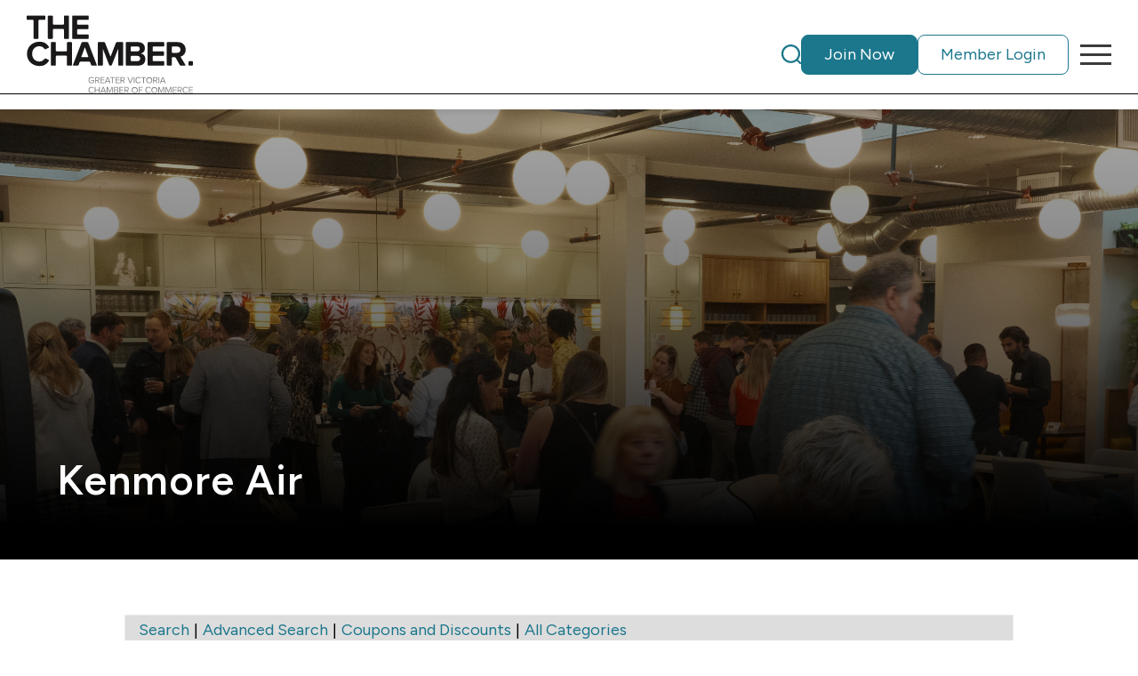

--- FILE ---
content_type: text/html; charset=utf-8
request_url: https://www.google.com/recaptcha/api2/anchor?ar=1&k=6Le7r3UUAAAAAJhCT2dIyRfLzTCZZLkEmWQcatY1&co=aHR0cHM6Ly93ZWIudmljdG9yaWFjaGFtYmVyLmNhOjQ0Mw..&hl=en&v=PoyoqOPhxBO7pBk68S4YbpHZ&size=normal&anchor-ms=20000&execute-ms=30000&cb=eauqd7vgftca
body_size: 49285
content:
<!DOCTYPE HTML><html dir="ltr" lang="en"><head><meta http-equiv="Content-Type" content="text/html; charset=UTF-8">
<meta http-equiv="X-UA-Compatible" content="IE=edge">
<title>reCAPTCHA</title>
<style type="text/css">
/* cyrillic-ext */
@font-face {
  font-family: 'Roboto';
  font-style: normal;
  font-weight: 400;
  font-stretch: 100%;
  src: url(//fonts.gstatic.com/s/roboto/v48/KFO7CnqEu92Fr1ME7kSn66aGLdTylUAMa3GUBHMdazTgWw.woff2) format('woff2');
  unicode-range: U+0460-052F, U+1C80-1C8A, U+20B4, U+2DE0-2DFF, U+A640-A69F, U+FE2E-FE2F;
}
/* cyrillic */
@font-face {
  font-family: 'Roboto';
  font-style: normal;
  font-weight: 400;
  font-stretch: 100%;
  src: url(//fonts.gstatic.com/s/roboto/v48/KFO7CnqEu92Fr1ME7kSn66aGLdTylUAMa3iUBHMdazTgWw.woff2) format('woff2');
  unicode-range: U+0301, U+0400-045F, U+0490-0491, U+04B0-04B1, U+2116;
}
/* greek-ext */
@font-face {
  font-family: 'Roboto';
  font-style: normal;
  font-weight: 400;
  font-stretch: 100%;
  src: url(//fonts.gstatic.com/s/roboto/v48/KFO7CnqEu92Fr1ME7kSn66aGLdTylUAMa3CUBHMdazTgWw.woff2) format('woff2');
  unicode-range: U+1F00-1FFF;
}
/* greek */
@font-face {
  font-family: 'Roboto';
  font-style: normal;
  font-weight: 400;
  font-stretch: 100%;
  src: url(//fonts.gstatic.com/s/roboto/v48/KFO7CnqEu92Fr1ME7kSn66aGLdTylUAMa3-UBHMdazTgWw.woff2) format('woff2');
  unicode-range: U+0370-0377, U+037A-037F, U+0384-038A, U+038C, U+038E-03A1, U+03A3-03FF;
}
/* math */
@font-face {
  font-family: 'Roboto';
  font-style: normal;
  font-weight: 400;
  font-stretch: 100%;
  src: url(//fonts.gstatic.com/s/roboto/v48/KFO7CnqEu92Fr1ME7kSn66aGLdTylUAMawCUBHMdazTgWw.woff2) format('woff2');
  unicode-range: U+0302-0303, U+0305, U+0307-0308, U+0310, U+0312, U+0315, U+031A, U+0326-0327, U+032C, U+032F-0330, U+0332-0333, U+0338, U+033A, U+0346, U+034D, U+0391-03A1, U+03A3-03A9, U+03B1-03C9, U+03D1, U+03D5-03D6, U+03F0-03F1, U+03F4-03F5, U+2016-2017, U+2034-2038, U+203C, U+2040, U+2043, U+2047, U+2050, U+2057, U+205F, U+2070-2071, U+2074-208E, U+2090-209C, U+20D0-20DC, U+20E1, U+20E5-20EF, U+2100-2112, U+2114-2115, U+2117-2121, U+2123-214F, U+2190, U+2192, U+2194-21AE, U+21B0-21E5, U+21F1-21F2, U+21F4-2211, U+2213-2214, U+2216-22FF, U+2308-230B, U+2310, U+2319, U+231C-2321, U+2336-237A, U+237C, U+2395, U+239B-23B7, U+23D0, U+23DC-23E1, U+2474-2475, U+25AF, U+25B3, U+25B7, U+25BD, U+25C1, U+25CA, U+25CC, U+25FB, U+266D-266F, U+27C0-27FF, U+2900-2AFF, U+2B0E-2B11, U+2B30-2B4C, U+2BFE, U+3030, U+FF5B, U+FF5D, U+1D400-1D7FF, U+1EE00-1EEFF;
}
/* symbols */
@font-face {
  font-family: 'Roboto';
  font-style: normal;
  font-weight: 400;
  font-stretch: 100%;
  src: url(//fonts.gstatic.com/s/roboto/v48/KFO7CnqEu92Fr1ME7kSn66aGLdTylUAMaxKUBHMdazTgWw.woff2) format('woff2');
  unicode-range: U+0001-000C, U+000E-001F, U+007F-009F, U+20DD-20E0, U+20E2-20E4, U+2150-218F, U+2190, U+2192, U+2194-2199, U+21AF, U+21E6-21F0, U+21F3, U+2218-2219, U+2299, U+22C4-22C6, U+2300-243F, U+2440-244A, U+2460-24FF, U+25A0-27BF, U+2800-28FF, U+2921-2922, U+2981, U+29BF, U+29EB, U+2B00-2BFF, U+4DC0-4DFF, U+FFF9-FFFB, U+10140-1018E, U+10190-1019C, U+101A0, U+101D0-101FD, U+102E0-102FB, U+10E60-10E7E, U+1D2C0-1D2D3, U+1D2E0-1D37F, U+1F000-1F0FF, U+1F100-1F1AD, U+1F1E6-1F1FF, U+1F30D-1F30F, U+1F315, U+1F31C, U+1F31E, U+1F320-1F32C, U+1F336, U+1F378, U+1F37D, U+1F382, U+1F393-1F39F, U+1F3A7-1F3A8, U+1F3AC-1F3AF, U+1F3C2, U+1F3C4-1F3C6, U+1F3CA-1F3CE, U+1F3D4-1F3E0, U+1F3ED, U+1F3F1-1F3F3, U+1F3F5-1F3F7, U+1F408, U+1F415, U+1F41F, U+1F426, U+1F43F, U+1F441-1F442, U+1F444, U+1F446-1F449, U+1F44C-1F44E, U+1F453, U+1F46A, U+1F47D, U+1F4A3, U+1F4B0, U+1F4B3, U+1F4B9, U+1F4BB, U+1F4BF, U+1F4C8-1F4CB, U+1F4D6, U+1F4DA, U+1F4DF, U+1F4E3-1F4E6, U+1F4EA-1F4ED, U+1F4F7, U+1F4F9-1F4FB, U+1F4FD-1F4FE, U+1F503, U+1F507-1F50B, U+1F50D, U+1F512-1F513, U+1F53E-1F54A, U+1F54F-1F5FA, U+1F610, U+1F650-1F67F, U+1F687, U+1F68D, U+1F691, U+1F694, U+1F698, U+1F6AD, U+1F6B2, U+1F6B9-1F6BA, U+1F6BC, U+1F6C6-1F6CF, U+1F6D3-1F6D7, U+1F6E0-1F6EA, U+1F6F0-1F6F3, U+1F6F7-1F6FC, U+1F700-1F7FF, U+1F800-1F80B, U+1F810-1F847, U+1F850-1F859, U+1F860-1F887, U+1F890-1F8AD, U+1F8B0-1F8BB, U+1F8C0-1F8C1, U+1F900-1F90B, U+1F93B, U+1F946, U+1F984, U+1F996, U+1F9E9, U+1FA00-1FA6F, U+1FA70-1FA7C, U+1FA80-1FA89, U+1FA8F-1FAC6, U+1FACE-1FADC, U+1FADF-1FAE9, U+1FAF0-1FAF8, U+1FB00-1FBFF;
}
/* vietnamese */
@font-face {
  font-family: 'Roboto';
  font-style: normal;
  font-weight: 400;
  font-stretch: 100%;
  src: url(//fonts.gstatic.com/s/roboto/v48/KFO7CnqEu92Fr1ME7kSn66aGLdTylUAMa3OUBHMdazTgWw.woff2) format('woff2');
  unicode-range: U+0102-0103, U+0110-0111, U+0128-0129, U+0168-0169, U+01A0-01A1, U+01AF-01B0, U+0300-0301, U+0303-0304, U+0308-0309, U+0323, U+0329, U+1EA0-1EF9, U+20AB;
}
/* latin-ext */
@font-face {
  font-family: 'Roboto';
  font-style: normal;
  font-weight: 400;
  font-stretch: 100%;
  src: url(//fonts.gstatic.com/s/roboto/v48/KFO7CnqEu92Fr1ME7kSn66aGLdTylUAMa3KUBHMdazTgWw.woff2) format('woff2');
  unicode-range: U+0100-02BA, U+02BD-02C5, U+02C7-02CC, U+02CE-02D7, U+02DD-02FF, U+0304, U+0308, U+0329, U+1D00-1DBF, U+1E00-1E9F, U+1EF2-1EFF, U+2020, U+20A0-20AB, U+20AD-20C0, U+2113, U+2C60-2C7F, U+A720-A7FF;
}
/* latin */
@font-face {
  font-family: 'Roboto';
  font-style: normal;
  font-weight: 400;
  font-stretch: 100%;
  src: url(//fonts.gstatic.com/s/roboto/v48/KFO7CnqEu92Fr1ME7kSn66aGLdTylUAMa3yUBHMdazQ.woff2) format('woff2');
  unicode-range: U+0000-00FF, U+0131, U+0152-0153, U+02BB-02BC, U+02C6, U+02DA, U+02DC, U+0304, U+0308, U+0329, U+2000-206F, U+20AC, U+2122, U+2191, U+2193, U+2212, U+2215, U+FEFF, U+FFFD;
}
/* cyrillic-ext */
@font-face {
  font-family: 'Roboto';
  font-style: normal;
  font-weight: 500;
  font-stretch: 100%;
  src: url(//fonts.gstatic.com/s/roboto/v48/KFO7CnqEu92Fr1ME7kSn66aGLdTylUAMa3GUBHMdazTgWw.woff2) format('woff2');
  unicode-range: U+0460-052F, U+1C80-1C8A, U+20B4, U+2DE0-2DFF, U+A640-A69F, U+FE2E-FE2F;
}
/* cyrillic */
@font-face {
  font-family: 'Roboto';
  font-style: normal;
  font-weight: 500;
  font-stretch: 100%;
  src: url(//fonts.gstatic.com/s/roboto/v48/KFO7CnqEu92Fr1ME7kSn66aGLdTylUAMa3iUBHMdazTgWw.woff2) format('woff2');
  unicode-range: U+0301, U+0400-045F, U+0490-0491, U+04B0-04B1, U+2116;
}
/* greek-ext */
@font-face {
  font-family: 'Roboto';
  font-style: normal;
  font-weight: 500;
  font-stretch: 100%;
  src: url(//fonts.gstatic.com/s/roboto/v48/KFO7CnqEu92Fr1ME7kSn66aGLdTylUAMa3CUBHMdazTgWw.woff2) format('woff2');
  unicode-range: U+1F00-1FFF;
}
/* greek */
@font-face {
  font-family: 'Roboto';
  font-style: normal;
  font-weight: 500;
  font-stretch: 100%;
  src: url(//fonts.gstatic.com/s/roboto/v48/KFO7CnqEu92Fr1ME7kSn66aGLdTylUAMa3-UBHMdazTgWw.woff2) format('woff2');
  unicode-range: U+0370-0377, U+037A-037F, U+0384-038A, U+038C, U+038E-03A1, U+03A3-03FF;
}
/* math */
@font-face {
  font-family: 'Roboto';
  font-style: normal;
  font-weight: 500;
  font-stretch: 100%;
  src: url(//fonts.gstatic.com/s/roboto/v48/KFO7CnqEu92Fr1ME7kSn66aGLdTylUAMawCUBHMdazTgWw.woff2) format('woff2');
  unicode-range: U+0302-0303, U+0305, U+0307-0308, U+0310, U+0312, U+0315, U+031A, U+0326-0327, U+032C, U+032F-0330, U+0332-0333, U+0338, U+033A, U+0346, U+034D, U+0391-03A1, U+03A3-03A9, U+03B1-03C9, U+03D1, U+03D5-03D6, U+03F0-03F1, U+03F4-03F5, U+2016-2017, U+2034-2038, U+203C, U+2040, U+2043, U+2047, U+2050, U+2057, U+205F, U+2070-2071, U+2074-208E, U+2090-209C, U+20D0-20DC, U+20E1, U+20E5-20EF, U+2100-2112, U+2114-2115, U+2117-2121, U+2123-214F, U+2190, U+2192, U+2194-21AE, U+21B0-21E5, U+21F1-21F2, U+21F4-2211, U+2213-2214, U+2216-22FF, U+2308-230B, U+2310, U+2319, U+231C-2321, U+2336-237A, U+237C, U+2395, U+239B-23B7, U+23D0, U+23DC-23E1, U+2474-2475, U+25AF, U+25B3, U+25B7, U+25BD, U+25C1, U+25CA, U+25CC, U+25FB, U+266D-266F, U+27C0-27FF, U+2900-2AFF, U+2B0E-2B11, U+2B30-2B4C, U+2BFE, U+3030, U+FF5B, U+FF5D, U+1D400-1D7FF, U+1EE00-1EEFF;
}
/* symbols */
@font-face {
  font-family: 'Roboto';
  font-style: normal;
  font-weight: 500;
  font-stretch: 100%;
  src: url(//fonts.gstatic.com/s/roboto/v48/KFO7CnqEu92Fr1ME7kSn66aGLdTylUAMaxKUBHMdazTgWw.woff2) format('woff2');
  unicode-range: U+0001-000C, U+000E-001F, U+007F-009F, U+20DD-20E0, U+20E2-20E4, U+2150-218F, U+2190, U+2192, U+2194-2199, U+21AF, U+21E6-21F0, U+21F3, U+2218-2219, U+2299, U+22C4-22C6, U+2300-243F, U+2440-244A, U+2460-24FF, U+25A0-27BF, U+2800-28FF, U+2921-2922, U+2981, U+29BF, U+29EB, U+2B00-2BFF, U+4DC0-4DFF, U+FFF9-FFFB, U+10140-1018E, U+10190-1019C, U+101A0, U+101D0-101FD, U+102E0-102FB, U+10E60-10E7E, U+1D2C0-1D2D3, U+1D2E0-1D37F, U+1F000-1F0FF, U+1F100-1F1AD, U+1F1E6-1F1FF, U+1F30D-1F30F, U+1F315, U+1F31C, U+1F31E, U+1F320-1F32C, U+1F336, U+1F378, U+1F37D, U+1F382, U+1F393-1F39F, U+1F3A7-1F3A8, U+1F3AC-1F3AF, U+1F3C2, U+1F3C4-1F3C6, U+1F3CA-1F3CE, U+1F3D4-1F3E0, U+1F3ED, U+1F3F1-1F3F3, U+1F3F5-1F3F7, U+1F408, U+1F415, U+1F41F, U+1F426, U+1F43F, U+1F441-1F442, U+1F444, U+1F446-1F449, U+1F44C-1F44E, U+1F453, U+1F46A, U+1F47D, U+1F4A3, U+1F4B0, U+1F4B3, U+1F4B9, U+1F4BB, U+1F4BF, U+1F4C8-1F4CB, U+1F4D6, U+1F4DA, U+1F4DF, U+1F4E3-1F4E6, U+1F4EA-1F4ED, U+1F4F7, U+1F4F9-1F4FB, U+1F4FD-1F4FE, U+1F503, U+1F507-1F50B, U+1F50D, U+1F512-1F513, U+1F53E-1F54A, U+1F54F-1F5FA, U+1F610, U+1F650-1F67F, U+1F687, U+1F68D, U+1F691, U+1F694, U+1F698, U+1F6AD, U+1F6B2, U+1F6B9-1F6BA, U+1F6BC, U+1F6C6-1F6CF, U+1F6D3-1F6D7, U+1F6E0-1F6EA, U+1F6F0-1F6F3, U+1F6F7-1F6FC, U+1F700-1F7FF, U+1F800-1F80B, U+1F810-1F847, U+1F850-1F859, U+1F860-1F887, U+1F890-1F8AD, U+1F8B0-1F8BB, U+1F8C0-1F8C1, U+1F900-1F90B, U+1F93B, U+1F946, U+1F984, U+1F996, U+1F9E9, U+1FA00-1FA6F, U+1FA70-1FA7C, U+1FA80-1FA89, U+1FA8F-1FAC6, U+1FACE-1FADC, U+1FADF-1FAE9, U+1FAF0-1FAF8, U+1FB00-1FBFF;
}
/* vietnamese */
@font-face {
  font-family: 'Roboto';
  font-style: normal;
  font-weight: 500;
  font-stretch: 100%;
  src: url(//fonts.gstatic.com/s/roboto/v48/KFO7CnqEu92Fr1ME7kSn66aGLdTylUAMa3OUBHMdazTgWw.woff2) format('woff2');
  unicode-range: U+0102-0103, U+0110-0111, U+0128-0129, U+0168-0169, U+01A0-01A1, U+01AF-01B0, U+0300-0301, U+0303-0304, U+0308-0309, U+0323, U+0329, U+1EA0-1EF9, U+20AB;
}
/* latin-ext */
@font-face {
  font-family: 'Roboto';
  font-style: normal;
  font-weight: 500;
  font-stretch: 100%;
  src: url(//fonts.gstatic.com/s/roboto/v48/KFO7CnqEu92Fr1ME7kSn66aGLdTylUAMa3KUBHMdazTgWw.woff2) format('woff2');
  unicode-range: U+0100-02BA, U+02BD-02C5, U+02C7-02CC, U+02CE-02D7, U+02DD-02FF, U+0304, U+0308, U+0329, U+1D00-1DBF, U+1E00-1E9F, U+1EF2-1EFF, U+2020, U+20A0-20AB, U+20AD-20C0, U+2113, U+2C60-2C7F, U+A720-A7FF;
}
/* latin */
@font-face {
  font-family: 'Roboto';
  font-style: normal;
  font-weight: 500;
  font-stretch: 100%;
  src: url(//fonts.gstatic.com/s/roboto/v48/KFO7CnqEu92Fr1ME7kSn66aGLdTylUAMa3yUBHMdazQ.woff2) format('woff2');
  unicode-range: U+0000-00FF, U+0131, U+0152-0153, U+02BB-02BC, U+02C6, U+02DA, U+02DC, U+0304, U+0308, U+0329, U+2000-206F, U+20AC, U+2122, U+2191, U+2193, U+2212, U+2215, U+FEFF, U+FFFD;
}
/* cyrillic-ext */
@font-face {
  font-family: 'Roboto';
  font-style: normal;
  font-weight: 900;
  font-stretch: 100%;
  src: url(//fonts.gstatic.com/s/roboto/v48/KFO7CnqEu92Fr1ME7kSn66aGLdTylUAMa3GUBHMdazTgWw.woff2) format('woff2');
  unicode-range: U+0460-052F, U+1C80-1C8A, U+20B4, U+2DE0-2DFF, U+A640-A69F, U+FE2E-FE2F;
}
/* cyrillic */
@font-face {
  font-family: 'Roboto';
  font-style: normal;
  font-weight: 900;
  font-stretch: 100%;
  src: url(//fonts.gstatic.com/s/roboto/v48/KFO7CnqEu92Fr1ME7kSn66aGLdTylUAMa3iUBHMdazTgWw.woff2) format('woff2');
  unicode-range: U+0301, U+0400-045F, U+0490-0491, U+04B0-04B1, U+2116;
}
/* greek-ext */
@font-face {
  font-family: 'Roboto';
  font-style: normal;
  font-weight: 900;
  font-stretch: 100%;
  src: url(//fonts.gstatic.com/s/roboto/v48/KFO7CnqEu92Fr1ME7kSn66aGLdTylUAMa3CUBHMdazTgWw.woff2) format('woff2');
  unicode-range: U+1F00-1FFF;
}
/* greek */
@font-face {
  font-family: 'Roboto';
  font-style: normal;
  font-weight: 900;
  font-stretch: 100%;
  src: url(//fonts.gstatic.com/s/roboto/v48/KFO7CnqEu92Fr1ME7kSn66aGLdTylUAMa3-UBHMdazTgWw.woff2) format('woff2');
  unicode-range: U+0370-0377, U+037A-037F, U+0384-038A, U+038C, U+038E-03A1, U+03A3-03FF;
}
/* math */
@font-face {
  font-family: 'Roboto';
  font-style: normal;
  font-weight: 900;
  font-stretch: 100%;
  src: url(//fonts.gstatic.com/s/roboto/v48/KFO7CnqEu92Fr1ME7kSn66aGLdTylUAMawCUBHMdazTgWw.woff2) format('woff2');
  unicode-range: U+0302-0303, U+0305, U+0307-0308, U+0310, U+0312, U+0315, U+031A, U+0326-0327, U+032C, U+032F-0330, U+0332-0333, U+0338, U+033A, U+0346, U+034D, U+0391-03A1, U+03A3-03A9, U+03B1-03C9, U+03D1, U+03D5-03D6, U+03F0-03F1, U+03F4-03F5, U+2016-2017, U+2034-2038, U+203C, U+2040, U+2043, U+2047, U+2050, U+2057, U+205F, U+2070-2071, U+2074-208E, U+2090-209C, U+20D0-20DC, U+20E1, U+20E5-20EF, U+2100-2112, U+2114-2115, U+2117-2121, U+2123-214F, U+2190, U+2192, U+2194-21AE, U+21B0-21E5, U+21F1-21F2, U+21F4-2211, U+2213-2214, U+2216-22FF, U+2308-230B, U+2310, U+2319, U+231C-2321, U+2336-237A, U+237C, U+2395, U+239B-23B7, U+23D0, U+23DC-23E1, U+2474-2475, U+25AF, U+25B3, U+25B7, U+25BD, U+25C1, U+25CA, U+25CC, U+25FB, U+266D-266F, U+27C0-27FF, U+2900-2AFF, U+2B0E-2B11, U+2B30-2B4C, U+2BFE, U+3030, U+FF5B, U+FF5D, U+1D400-1D7FF, U+1EE00-1EEFF;
}
/* symbols */
@font-face {
  font-family: 'Roboto';
  font-style: normal;
  font-weight: 900;
  font-stretch: 100%;
  src: url(//fonts.gstatic.com/s/roboto/v48/KFO7CnqEu92Fr1ME7kSn66aGLdTylUAMaxKUBHMdazTgWw.woff2) format('woff2');
  unicode-range: U+0001-000C, U+000E-001F, U+007F-009F, U+20DD-20E0, U+20E2-20E4, U+2150-218F, U+2190, U+2192, U+2194-2199, U+21AF, U+21E6-21F0, U+21F3, U+2218-2219, U+2299, U+22C4-22C6, U+2300-243F, U+2440-244A, U+2460-24FF, U+25A0-27BF, U+2800-28FF, U+2921-2922, U+2981, U+29BF, U+29EB, U+2B00-2BFF, U+4DC0-4DFF, U+FFF9-FFFB, U+10140-1018E, U+10190-1019C, U+101A0, U+101D0-101FD, U+102E0-102FB, U+10E60-10E7E, U+1D2C0-1D2D3, U+1D2E0-1D37F, U+1F000-1F0FF, U+1F100-1F1AD, U+1F1E6-1F1FF, U+1F30D-1F30F, U+1F315, U+1F31C, U+1F31E, U+1F320-1F32C, U+1F336, U+1F378, U+1F37D, U+1F382, U+1F393-1F39F, U+1F3A7-1F3A8, U+1F3AC-1F3AF, U+1F3C2, U+1F3C4-1F3C6, U+1F3CA-1F3CE, U+1F3D4-1F3E0, U+1F3ED, U+1F3F1-1F3F3, U+1F3F5-1F3F7, U+1F408, U+1F415, U+1F41F, U+1F426, U+1F43F, U+1F441-1F442, U+1F444, U+1F446-1F449, U+1F44C-1F44E, U+1F453, U+1F46A, U+1F47D, U+1F4A3, U+1F4B0, U+1F4B3, U+1F4B9, U+1F4BB, U+1F4BF, U+1F4C8-1F4CB, U+1F4D6, U+1F4DA, U+1F4DF, U+1F4E3-1F4E6, U+1F4EA-1F4ED, U+1F4F7, U+1F4F9-1F4FB, U+1F4FD-1F4FE, U+1F503, U+1F507-1F50B, U+1F50D, U+1F512-1F513, U+1F53E-1F54A, U+1F54F-1F5FA, U+1F610, U+1F650-1F67F, U+1F687, U+1F68D, U+1F691, U+1F694, U+1F698, U+1F6AD, U+1F6B2, U+1F6B9-1F6BA, U+1F6BC, U+1F6C6-1F6CF, U+1F6D3-1F6D7, U+1F6E0-1F6EA, U+1F6F0-1F6F3, U+1F6F7-1F6FC, U+1F700-1F7FF, U+1F800-1F80B, U+1F810-1F847, U+1F850-1F859, U+1F860-1F887, U+1F890-1F8AD, U+1F8B0-1F8BB, U+1F8C0-1F8C1, U+1F900-1F90B, U+1F93B, U+1F946, U+1F984, U+1F996, U+1F9E9, U+1FA00-1FA6F, U+1FA70-1FA7C, U+1FA80-1FA89, U+1FA8F-1FAC6, U+1FACE-1FADC, U+1FADF-1FAE9, U+1FAF0-1FAF8, U+1FB00-1FBFF;
}
/* vietnamese */
@font-face {
  font-family: 'Roboto';
  font-style: normal;
  font-weight: 900;
  font-stretch: 100%;
  src: url(//fonts.gstatic.com/s/roboto/v48/KFO7CnqEu92Fr1ME7kSn66aGLdTylUAMa3OUBHMdazTgWw.woff2) format('woff2');
  unicode-range: U+0102-0103, U+0110-0111, U+0128-0129, U+0168-0169, U+01A0-01A1, U+01AF-01B0, U+0300-0301, U+0303-0304, U+0308-0309, U+0323, U+0329, U+1EA0-1EF9, U+20AB;
}
/* latin-ext */
@font-face {
  font-family: 'Roboto';
  font-style: normal;
  font-weight: 900;
  font-stretch: 100%;
  src: url(//fonts.gstatic.com/s/roboto/v48/KFO7CnqEu92Fr1ME7kSn66aGLdTylUAMa3KUBHMdazTgWw.woff2) format('woff2');
  unicode-range: U+0100-02BA, U+02BD-02C5, U+02C7-02CC, U+02CE-02D7, U+02DD-02FF, U+0304, U+0308, U+0329, U+1D00-1DBF, U+1E00-1E9F, U+1EF2-1EFF, U+2020, U+20A0-20AB, U+20AD-20C0, U+2113, U+2C60-2C7F, U+A720-A7FF;
}
/* latin */
@font-face {
  font-family: 'Roboto';
  font-style: normal;
  font-weight: 900;
  font-stretch: 100%;
  src: url(//fonts.gstatic.com/s/roboto/v48/KFO7CnqEu92Fr1ME7kSn66aGLdTylUAMa3yUBHMdazQ.woff2) format('woff2');
  unicode-range: U+0000-00FF, U+0131, U+0152-0153, U+02BB-02BC, U+02C6, U+02DA, U+02DC, U+0304, U+0308, U+0329, U+2000-206F, U+20AC, U+2122, U+2191, U+2193, U+2212, U+2215, U+FEFF, U+FFFD;
}

</style>
<link rel="stylesheet" type="text/css" href="https://www.gstatic.com/recaptcha/releases/PoyoqOPhxBO7pBk68S4YbpHZ/styles__ltr.css">
<script nonce="fOymDjKjjLKV_gTsEZ_1cQ" type="text/javascript">window['__recaptcha_api'] = 'https://www.google.com/recaptcha/api2/';</script>
<script type="text/javascript" src="https://www.gstatic.com/recaptcha/releases/PoyoqOPhxBO7pBk68S4YbpHZ/recaptcha__en.js" nonce="fOymDjKjjLKV_gTsEZ_1cQ">
      
    </script></head>
<body><div id="rc-anchor-alert" class="rc-anchor-alert"></div>
<input type="hidden" id="recaptcha-token" value="[base64]">
<script type="text/javascript" nonce="fOymDjKjjLKV_gTsEZ_1cQ">
      recaptcha.anchor.Main.init("[\x22ainput\x22,[\x22bgdata\x22,\x22\x22,\[base64]/[base64]/[base64]/KE4oMTI0LHYsdi5HKSxMWihsLHYpKTpOKDEyNCx2LGwpLFYpLHYpLFQpKSxGKDE3MSx2KX0scjc9ZnVuY3Rpb24obCl7cmV0dXJuIGx9LEM9ZnVuY3Rpb24obCxWLHYpe04odixsLFYpLFZbYWtdPTI3OTZ9LG49ZnVuY3Rpb24obCxWKXtWLlg9KChWLlg/[base64]/[base64]/[base64]/[base64]/[base64]/[base64]/[base64]/[base64]/[base64]/[base64]/[base64]\\u003d\x22,\[base64]\\u003d\\u003d\x22,\x22QylxwrFaw5NUAsKGTMKAdRMIPAHDjMKiZhkewo8Rw6ViAsORXlAYwonDoxxew7vCtURgwq/CpMKGQBNSd1MCKzAbwpzDpMOCwqhYwrzDt1jDn8KsHMKJNl3DtsKQZMKewqfCvAPCocOxTcKoQl7CjSDDpMOKADPClBzDl8KJW8K8KUshW0hXKFXCtMKTw5sOwoFiMABPw6fCj8K3w6LDs8K+w5XCpjEtBMO1IQnDoyJZw4/CosOrUsONwojDnRDDgcK/[base64]/DliPDs8KeZkV5e8K9IsOZOlo4DAgAw6pLaDXCm2R8B2NNGMOQQyvCt8OqwoHDjhUzEMOdch7CvRTDlMKLPWZUwp51OVrCpWQ9w7rDuAjDg8KzSzvCpMO6w74iEMOWL8OibFbCjiMAwo/DlAfCrcKaw4nDkMKoHm1/[base64]/DqcKYKUVFTsOjOMKNwqzCgj/ChCY/KnNDwrfChUXDiFbDnX58PwVAw4/Cq1HDocO4w5Axw5pFX2d6w70sDW1+CsORw50Jw7EBw6Nhwq7DvMKbw7bDkAbDsAfDhsKWZGZLXnLCvcO4wr/CukTDhzNcXyjDj8O7ecOYw7JsYsKqw6vDoMKFFMKrcMO9wrA2w4xJw6lcwqPCnFvClloeXsKRw5NCw6IJJGRFwpwswpvDssK+w6PDrkF6bMKOw4fCqWFAwq7Do8O5aMOrUnXClxXDjCvCi8KhTk/DicOYaMORw7lFTQIXUBHDr8O7RC7DmnU4PDtTJUzCoVXDvcKxEsOBNsKTW1rDrCjCgAnDrEtPwq09WcOGYsO/[base64]/[base64]/[base64]/CghnCiVQFfsKkccKYOVlTQcKBc8OSw4E8JMO9BWXCiMK7wpDDmMK+a3TDkEgOTMKKNH3DjcOBw6cdw7ZFAWkeYcKYCsKpw6vCh8OJw7PCtcOYw63CjWbDicOsw6IYOB3CjgvCncKKccOvwrnDgiFdw5HDr2suwqTDpAvDt09kAsOTw4guwrd1w7PCpcKow5/CgWAhTH/[base64]/[base64]/Dnk3CkcK6IMOrRcOmwpt/BMKYbcK9w5cJwpnDpidVwoAFH8O6wp7DusOwWcO4VcOzajbCisKpQcO0w6tHw490FzEAe8KWwpHCuEHCrzLCjFHDqMO1w7Rpw7dMw53CsloqU0YRw7kSQjLCji0mYj/ChC/[base64]/wq7ClHkKw5VNw4JRFWkPworCiGRTVsOVwqRSw5o5w5B/[base64]/DjMKWwrbDn8K1FcKYHDbDn8KbZRFWCcOCXGDCsMKFOcOUQx8hWcKVHGcLw6fDlQMHCcK4w64UwqHCmsKDwoDDrMK2w6/DsELCtGHDjMOqAGwTGB0MwrTDikjDq0XDtA/CiMKdwoU/wq4twpNjTE0Na0XCrAcbw6kkw7kWw7vDlzbDuwjDnMKzDHl7w5LDkcKfw6/CoBXClcK5CcO7w5Few6AZdi4veMKMw6TChsOAwpzClcOxGsO3QU7Cn0MFw6PClsKgBMO1w4xgw5cFJ8OFwoMhXlLCvcKvwo0aU8KxKRLClcOWWSwlTng6bDvCiXNmbWTDp8K1UhJUbcOHC8K/w73CpU7DhcOAw68qw67CsRPChcKBEm/CkcOuQ8KNBWPDqTvDkldXw7tjw4RIw47CsCLDi8O7XmrCi8K0FUHDg3TDm1M5wo3DpwUbw5w0w6/Crhl0wqUhaMKOG8KNwoPDmSgDw6HCp8OacMO+wqxFw789wqPCrg4lBnnCtkfCm8KrwqLCr1/DuXUtWg0lFcK3wpJswp7DlsKSwrvDoF/CtggOwqYSRcK6w7/Do8KRw5zDqjUuwodVHcKewqzChcOJVX4ywqAwd8OJZMKBwq8tW2DChWI5w4vDisKfdWVSVW/[base64]/ChMKCQcOnLDQywoU8K8KHeyc7woQZVDkewps7wpRKBcKhPMOHw7tpaFvDj3bClDU7wrrDjcKEwoJkf8KjwpHDiFrDtjfCqmdfMsKJwqPCoD/Ck8K4PsKrE8Kfw6ozwopkD0BFHn3DrsO3EgLDj8OYworCh8OPEBswRcKfw74Ewq7CmhpdaClCwrg4w68/JH1wL8O8w4M1UGLCvHfCsioCw5fDksOswr8Uw7jDgj9+w6jCu8K/RsOcDWwFDAshwqnDjkjDlDNHDhbDrcOFFMKjwqN9wpxpJcKmw6XDlxzDly48w6wlasOtfsK6w53CqXAcwr8/WwHDgsKIw5rCikHDvMOLwpZKwrwCTQzCkTJwLlbCgF/[base64]/CosOZw5vClBLClcOBA8Kow6jDsV/CrcKywqdswrzDkTpwWwsIaMOowoAzwrfCmMOkWMOCwpDCocKTwrXCmMOBKnQCHsOPE8KsUlshUUTDsQ9OwrtKTHrDssO7SsOMEcKWw6Ywwr7CpWJvw7TCpcKFTMK/[base64]/w4XDkW/CocORw504wo3ChAdsdMKPAcKyw6TCgsK7IRXCkWpWw47Ci8KQwqdEw6DDoFzDp8KVcggwBwkjVjszc8K/w5rCnGBUYsO3wpsYOMK2VnLClMOAwoPCoMOLwpNqHnAGE3B1fxhrSsOCw7MuTiXClcOAB8OWw5gSLxPDrFTCjQbCgsOywr7DmXE8UlAEw4g4dTbDkDZ/wqwIIsKdw4vDtUvCgMO9w4N3wpjCtcKwasKOQVTDiMOUw6nDn8OIcMOWw6TDm8KNw5YNwqYWwqRqwrnCu8O9w7s9w5DDk8Krw57CkiRuPMO2SMKjWX/DkDQHw7HCh1ITw4TDkRRvwp8jw4bCvzDDpWFRAsKawq1PAsO2G8KPP8KLwqlxw53CsA/[base64]/CvEnDo8K0CR4Mw5RRw68dB8KDZcKKGxVUODDCpAXDgQvDoGzDuHXDgMKHw4JhwpfCqsOuN1rDmGnCt8KOIXfCsG7CpsOuw79GScOCOxQ+woDCllnDkQPDu8K1WMO9wozDmj8BSHrCmSzDpX/Cji0GVzHCg8OuwqwQw4rCv8KQfBPCtBZfKFrDk8KTwpnDo33Dv8OVQxrDjMOQCWVEw45Qw7LDl8KJY2zCp8OwcTNfQ8KoFRHDnwfDgsKxEn/[base64]/CpHQew60PciTDvMOkwpTDuxHDuMOVesOow7ItEjNWNQ7DnyJdwqDDr8ObCz/CoMKBGSJDFsOWw5HDtsK4w5rCpgzCocOrdEjCjsKIwp8PwpvDn07CrsKbNMK/wpQdJXADwpTCmw1tWxzDgCE8bQUMw4pDw7DDucO3wroXHyUuajF7wrjCnnDClD5pBsOVInfDn8ONZVfDgRnDpMOFSiQ9JsK2woHDuhkCw4jCusONK8KQw5rCqMOuw5dcw6LDo8KGEzfCmmZlwq/[base64]/DicOowp7Dg8OlJi53w4QEXsK4YFcNKVbCjWhrbhVfwrwAf0thRk5iSVpUVDVLwqg+MWbDsMO7fsK6w6TDqiDDs8KnP8K9VCxhwpzCh8OAYRQBwqcSZsKow7PCjS/DjMKITSbCosK7w5nDqsOZw7E/wr7ChsOqXjE7wp/[base64]/DhMOrw7zCgMOwdBHDrcOyWQVaYXHDrjB4wrTDosKqa8KHQ8OMw4zCtBjCgG8Gw7/Ds8K7CgzDjmEXSh7CvGQDNz1MYk7CskBpwrMXwqosczN+wqM2PsKuWsKdLcOUwpTCrMKvwr3ChHvCmy1Mw6pzw7MTBgzCtnzCp0UFAMOMw4ZxXiLCncKOYcOtNsOSZsKOBsORw7/DrVbDsGvDhGdIM8KKesKaPMOiwpJlACB7w6l6UTxQY8OgZS02cMKIeVo+w4vCh1cqBQtQEsOkwoNYan/CvcO3IsKLwrHCtj03dcOTw7R9bMOdHjBNw55ucCjDp8O4RsO9wqzDoH/DjDU5w4ddcMOuwrLCrylxDcOcwoRKL8OQwrV6w4/DjcKlTH7Cp8KYannDpgcRw6YTT8KcT8OhNcK0wo02w6LCrChJw7UFw4YZwoUiwoxfUsKNOkVlwpBbwqRzExDDkcOMwq3DmCU7w4hyc8O7w5HCtsKNXyhyw6/CiHnCtiTDisKPeQI2wpXDqXE4w4rCoQJzb1TDtcOXwqofwo/CkcO9woUiwpI0I8OXw5TCthTCmMOgwoLCisOyw6sBw7FRIAXDkUpXwo5Iwop1Q1jDhAw1IsKoUhQICCPChMKVw6bCsVXCp8KIw7YBGMKCGsKOwrAbw4jDgsOcTMKKw5waw40Ew7hoc3bDijlHwowkwogowr3DmsOjMsKmwrXDiyg/w4RgWsOgYGnCnTVqw7kzAVVbwojCiHt/A8KhTsORIMKZIcKTM3PDtgTDm8OgMMKEIi7DtXPDgcKVHsO/w7sLZ8Kpe8Kow7TDpsOVwrsXP8OuwqTDkiLChcOVwoLDrsOqHGQILx7DtxHDvTQrI8KQFC/DgsKywrUzDxsfwrvCgcKqcQ7CiyFbw4HCnk9dK8OjKMOOwpVxw5V1Vi5JwqzDpDPDmcKDKHUaIhgPIiXCiMKjSh7DuTTCm30Qb8Ocw7TCg8KgJzBEwrhMwqfCgWxidFDCgUoDwrtjw65/UBRiPMKrwonDusKfwqdGwqfDm8Kyc3vCjMOkwpRZwqrCrUTCr8O6NS7CtsKaw6Raw5gZwo/[base64]/CocOrFMO2wr7DsMOZw7wowrByw4Q3MBTCsMKaIcKBDMKJYCPDm1XDisOMw7/CqnxMwoxTw5bCusOrwrhJw7LCosOZcMO2fcKxb8OYV1nDngB/wrLDszhJCDTDpsOzcmIEOMOPBcKEw5RFbV3DqMKqKsO5c23Dj0DDl8KMw5LCozp0wrckwplNw5rDqDTCh8KfH04Bwowfwr7Dt8K+wrLCqcOMw6B+w6rDqsKvw47CicKKwqjDpDfCpVViBW8WwoXDncO1w7M/[base64]/[base64]/wqvDlcO4RxrDg8O5a8OLwpzCmsKQZsKKFxhfWzTCl8K0WcK1aGpvw7/[base64]/O1/Cp8ONwrZzDMKNwq7DncO4Y8OLb8KRwqXCpsKxw4HDgRtgw4HDicKpH8KZBMKYf8KHf0PCh1PCscO8U8OnQQsHwpA5wpfCq2PDllY7A8KbLWbCsHIAwpUzCGbDlibCtnXCqmHDs8Oxw6vDhcOqwpXCiSzDji/DkcONwqt/I8K2w5M8w5XCnmVwwqhSKA3DpXjDrsKJwoIKJHvDtQbChsKRFEjDrQozLlMCwqQIFMKTw4bCoMO1acKHESVqXAYgwrgUw7jCpsOWA2Jqe8Kcw78dw6N0WWUHKyPDsMK1aDQLJDzDg8K0w6fDp3/Du8OdJS0YDA/[base64]/Dq8OQwoAqPsOJfMO0LcOVw5IOwpzCkcOOwr/[base64]/CiMOYWsKKClDCuEnCk8OKw7PCi3caw4TDg0rDnwZ1PwnDiFktfQPCqMOnDsOew6Ybw5kHw6ckbCpUUGrCksONw7bCu2QAw4zCrT7DkRjDvsKhwoQ7KWxwZ8Kgw4fDgsKtYsK3w5twwrlVw4JhLcOzwpdHw5VDwrZYCcONUAdRRMKGw6gewo/[base64]/[base64]/DqcKONw/Co8OUw4PDuMOPwpXCv1fDlsK3VMK1McKgwpTCqcK1w5DCmcKywovCncKUwpgZQQEBwofDr3XCrAJjZ8KJYMKdwpbCjcKCw6sTwp/CgcKhw5YaQAVPCmx8w69Uw6jDtMOoTsKvHSLCvcKKwqHDnsOpPsORBsOZFsKCf8K/IinDgR7CuSPDml3CgMOzAxXDrnrDo8K7w4EAwrnDuygpwojDgMOYPsKFThtrak9tw6RHUcKlwonCnX17AcOUwp0Jw7hyAlfCjF1AfWk7BGvCsVdMIBzDozLDg3Zpw63DtjhUw7jCv8OJU1Ztwp/[base64]/[base64]/NVsrw7nDrsKhYD3Cm8KpehjCh20DwrFzw7xjwrYMwqw9wrEeOC/Dh17Cu8O9Qw8GOBXCucK3w6opNV3DrcOIZAXCsQvDsMK4FsKQEsKCPcOBw6lqwqXDkGbCjUzDlxk+wqnCuMK7TgpJw510bMOoS8OIw4wrEcO0Px9LR3Z+wocxHTTCjivCncONdUrCucOewpbDiMKaBRYkwoHClMO/w73CuUfCpi8STm1wKsKQW8KkKcO5J8Kjw4VCwonCucOIAcK1UTjDlSwjwrA4UsK1woTDp8KTwo5zw4NVGFPCpHDChCzDoGnCmglUwo4SXzo1MHBlw5EOU8KLwq3Drl7DvcO0U1fDuArDui/CkVNFTkI6RD9+w4VUNsKTe8ONw7tdZVHCrcOhw7rDkj7DqMOSS1tyCjbCvsKwwpoIwqQjwovDr0dsTsKgM8KlZ23CtHMwwpTCjsOjwp4ywrIaecOIwo1Uw4s8wq8cTsK2w5HDqcKmGcO/NmfCkRZFwrTCnxbDksKiw6sZMsKqw4zCuF4cMlTCvjpLHlLDgD83w6TCncOCw4E7TywkJcOFwo7DgcKTRcKbw7t5wq8DWsO0wpwpT8KTBko9IG5ewr3CkMO+wrLDtMOeDQAiwqUgCMOLMQ/Cl07CvcK5wrgxJnASwq5mw6dXFMOGPcO5w70YSXB5fRLCksOyYMKQeMOoNMKgw7t6wo1bwoPCmMKLwq4PZUbDj8KNw5QYI3HDlsODw63CmcOQw4FlwqJ+bFXDpBDDszvCkMKEw6DCghYPKMK0wpbDgmNoNz/[base64]/CpMO5EBM4wqrCuzLDoEDDrl0eAw9uw6jDo3EycEfDmEDCk8OmKy0hwrVZF1cjVMKkAMOHMVHDpHfDhMOKw4QZwqpiM0Atw64Qw4jCmCXDrmccEcKXPl1gw4JGO8K2bcO/w6HDrW9swrFkw6/[base64]/Cn0fCscK6w5xfY8KtTDsow5IpDcOjQys6w4XCr8K4w4vCpsKkw4MhS8OHwoXDrwnCk8OITsOlbC/CvcO4LArCqcKewrp4w5fCpMKMwrkLG2PCicK8RWZpw53Ckwpaw7LDkxB7L3A5w4BMwp5QdMOWLlvCvgDDrsOXwpXChAFyw6DCmMK7wpvCj8KdXMKmXW/CqsKawrzCt8OEw4EOwpfCjSAkW0F2w7rDgcKHIyEUG8K8w7ZnUV/[base64]/w6jCqcOBcxUUwqzCogwPN2cgw7TDusO6wqbCmEFOIlbDikXDi8KaCcKIH3tMw7LDrMKkO8Khwpt4w5RSw73CiRPCgWEHNAvDn8KcW8Khw583w6bDkn7DnEA2w4zCoXbCtMO/DmcaOCRFbkzDrX5nwp/DlnfDmcOZw6/DpjXCgMOieMKmwqfCnsOtFMOcKnnDl3csZ8ONc0XCrcOCFMKADcKUw53CnsK/wr4lwrbCgknCshx2eXVtIxvDrxrDuMOufMKTw4PCpsKxw6bCksOswr0oT2IJYQE3FyQhXcOXw5LCjyHDun0GwpVdw4jDocKBw7Y7w5fCkcKPKggLw7lSX8KDUn/DsMOPB8OoQhlEw6fDuQfDsMKhET00GsOqw7bDihoVw4LDu8Ojwp1zw6bCujZaFsKoe8OmLWrDosKAcGZ/wp0yUMO2WEXDlCpWwrlgwrErw54FYQbCn2vClU/Dt3nDg2PDocKQKD9RKyNnwo7CqG0rw7/CncKGwqQiwoXDjMONVWgjwr1EwpVQQsKPCD7CqG3DtMKjSlZNA2LDoMK8czrCnSgVwoUHwr45NQ8sDUTCkcKPRVPCgsKWSMKtbcOTwrhxcsKoFXocw5PDiDTDkV8Yw4UwFjYTwqg3wrXDvVDDjDoBC1NVw7jDpMKOw6QAwpciN8Kjwrwmw4/[base64]/DnsKfwqnDmMKNb8KMd3TDnCXDnmDDuMKjwrzDsMO3w4NAw7grw5jDthPCmMK0wpjDmFbDiMKoeEgkwodIw6F7WMOqwr4dbcOJw4/CjTXCj2HCiTd6w71UwpfCviTDhcKKLMO2wo/CmMOVw44ra0fDhw54w5xRwrN9w5lyw5p2esKZWTPDrsOLw5fCgcK3Q1dJwr5YezVawpXDhXzCnkgqQMONKlbDmHPCicK2wq/DrxQjw6PCp8KVw5MwZsKywr3Dik/Dsm7CmQ1gw7DDsnXDrnYmGcKhMsKZwpHDtwHDsSXDj8Kjwps9w4FzAcOhwpg6w5knaMK2wo4TX8K8bANGM8OjXMOtbTscw6sHwoPDvsO1w6F/w6nCohvDgxBVaBPCiR/Du8K5w6h3wqTDkzbCrmk8wp7CoMKuw63CtiwqwoLDuEvClMK9RcKww4bDg8KAwpLDq00zwooDwpLCq8OROsKHwqvDsj0yDlB4SMKtwrtDQChxwqtbZ8K1wrHCv8O7KQTDksOEa8KbXMKDOkQuwpHCmsKNdHbCuMKgLF/[base64]/Cn11yM8Ohw7fCi8Ozw7fDj8Kxw6h7w5kXwphzwrZkw4DCmmVuwqBfLR7DoMOaR8Oewq9pw63DsRB+w7Nsw6fDkn7CriLCu8K/w4hqHsOiZcKhGjLDt8KSUcKhw5dTw6rCjRZEwpYPB03DsChpw7I3PhZjGUTCtsKRwpzDu8KATTxyw4HCmFUGF8OAWj9yw7lcwrPClnjCm0rDlXjCn8OWw4gRw5FKwq/CvcOTScOLcgfCvMKowrA8w4NQw6JKw6RJwpcLwp9Dw7gkLkMEw7QnBk4TXSzCj3s1w4LDkcKIw6LCmsK+c8OaK8ODw5tBwps/bknCjTQ7a29RwoTDh1YuwrnDisOuw7lvCHxrwq7CsMOgR1vCtMODNMK5AHnDt0MVfzvDpsO0dh9aScKbCUfDrMKGK8KLWS3DvGslw5XDi8ODPsONw5TDoA3CqsK0ZGLComt9w5dQwodcwoVyf8OmB1gFfgkRw4QgcDbDu8KyasO2wpnDpMKXwrdWOy3DtWDDg1R/dk/DlcKdLcKCw7dvWMKKCsOQXcKYwqBATi8FKxXCkcKTwqgHwqPDj8ONwrIvwoMgw6ZdPcOsw5UuVsKVw7YXP3bDizlGCxzClUPDkx1mwqvDijXDhMKcwonCmgUmEMKiWkNKVcOoZ8K9wo/[base64]/CulhDc3LDlhLCsjHCnsOuwozDlcO/cHjDiCHDisOjAi5+w5rCo2pAwpc5U8KkEsK2XzBYw5FGWsKxVHABwpV0woLDj8KJGcO7ZznCgVfCjkHDgjfDmcOyw6/[base64]/woVowqtKOMKjUDw4wp/CrMOnw7QPJTstXMO1XsKuZMKlfzoww6djw7tbWcKeVsO+PcOjIMOPw6Zbw6rCr8Kbw5/CqXUjZ8OAwoFTw7nDkcOgwoIowoYWG31kE8OCw5Uow5k8ehTDr2PDt8OjGTTDq8Osw63CqADDvnNxOi9dMUrCvjLCpMOrVx17wp/DjMK/[base64]/BU9Gwqttw4sYJcOQw5p9w6LDiQVCZG7ClsOhw4QHwpUJPwUwwpXDtMK1PMKgVSfCmsOXw4vCocKCwrXDmcK+woXDuDzDg8K/[base64]/DncKLw6F/cCrCoFVnwrQiAcOzwq3Cg11RLmfCgcKyHcOvMwQ3w4bDrVHCrWkewqFHw6XCusOgSxFVdkhPRsKBRMK6VMKlw5/CmcOtw4oBwq0va0jCqMOqDwQ8woDDjsKmTRIracKiJG/[base64]/Dm8K3LQgPbsO3w47CgT/[base64]/wpzCqcKtwpnDkUXDgklAIixmaRR4wpB4NsOrw7xMwpzDiiJTLV3CpWsnw5kywpZ+w6fDuzPCmHEBwrPCgGU9wqXDjivDiU1pwo9bw7gsw4odIlzDoMKxdsOIw4HCucOZwqAKwq5AQg8EXxRXRl3Cgzwec8Olw7fCjSsDEQXDug4/WsOvw4LDmcKjL8Okw4xnwrIMwrTClABBw5RMOzBXV2N4PsOdBsO8wqhmwqvDicK+wrsVIcK9wroFI8OvwpYNAx8Gw7JOw4fCp8K/[base64]/DkMOzwrQnRDRxT8KLLGfCisOlMcKyw6Apw4UMw6NJSFU5wpjCisOKw6bCsWIuw4VnwoZ1w78dwozCvF/CqjvDs8KLVybCgsOTIFbCucK3dUXDpMOIYl1TY1RKw6/DsQ8yw5U+w6VKw6kEwq4VbXTCjGgITsOmw6PCgcKXPMKSUhXDtEQzw7s5wpvCqsOqXWRcw5fDmMKtPm/Dl8KOw6nCpzPDmMK3wocUGcKTw4kXVyzCqcKPw4LDrGLCjWjDjcKQG0rCjMOYUVLDu8Kiw4E7wpXDnRhywpnDqnzDohnChMOYwqfDhDE7w7nCvMODwpnDhETDocKgw6/DoMKKUsK8EFAOJMO/G0BXHgEDw75Jwp/[base64]/Doip8wrpJwqzDkcKowoBoNsKqw67Do8KxwpQee8KjeMODC2bDowzCkMK3wqNhU8OKbsK/[base64]/CgsOVBcKYJ3lqVMKkQwTCn8K6Ant5w6o1woNpXsOlHcKQNSp5wqQtw5jCrsODOyHCgcOswrLDhUd7JsKYTDM4AsO9SSHCkMKvJcKiYMKZdE/CuBDDs8K2W3MWcSZPw7cyTiVDw7bCvi3DpBrDsw3DgSdyPMKZP1YOw6pJwqLDqMKYw4nDm8KTaT5Ww7HDpQ1dw5APdTxZSWXClB7Cj2XCssOUwqoYw4PDmsOcw7phHAgBT8Onw7bDjg3Dt3rCn8OrN8KdwoTCpnrCu8KnIMKJw5kPHxI9XsOCw4tQDTPDhsO/[base64]/Cjgg6wqXDpcOaw4PDiWDCn3jCjhVPHsOMecOgJzfDjMOnw5Nmw4oedQjDij7DoMKgwpvCrsKkwoLCv8KEw6vCjCnDkiw2diLDpXw0w4HCjMOXJl8cKlBdw6TCvsOow40TfMKrcMO4Bj04w5TDs8KPwp/DisKsHD7CuMOywp9Xw5/CtkQ7ScK+wrt0CzXDm8OQP8OHYEnCtW0oYGNwOsO9WcKAwp1WG8KMw4rClzB+wpvDvcOhw7vCgcKGwpXCk8OWdcKjbsORw55eZ8O0w61iFcOTw5fCgMKWOMKYwrYfJMOpwqhhwp3DlMKvCsOMI2/DtR9zc8Kdw5xOwqt0w7cDw4N7wo3CugNAc8KoHcKdwqccwpPDtsOQPMKzUiLDh8K9w4/[base64]/CgsOSwq4Jw4DChk7DkUBCw7vDjMOyw7zDp8O5wqzDiMKTLjDCmsKdeBATCsKqMcK7WTfCosOPw5l3w5LCk8OkwrrDuDFZZsKjHcKbwrLCjcKvETjCu1lww47DvsKmwpDDosKdwqwVw5wbw6fDhcOPw6vCkMKkJsKqXBzDmcKYE8KiA1/CncKUDUPCmMOrQGvCgsKBccOodMOjwrkow5IOwpNFwrTDkTfCvcOtcMKTw67DpifDpR4yJzTCt1UAdi7DlwLClxXDqjfDksKOw6Jow5jCkcO/w5wtw7p5T3Umw5UoFMO0SsOrN8KYwoQvw6UPw7XCnBHDtcKKFMKuw6rCm8Oww6F/Z0/CsDzDvMOdwrnDpBQzQw9gwqJqJsKSw7xDcsOwwrxmwrxbc8OrNFp8w4/CqcKCdcOFw4ZxSyTDmyjCuRbCm1sjW0zCs1bDrMKXdnYKwpJ9wp3CiRhqWzVcQ8KmOH3DgsOja8OHwpNDGMOtw4gDw6/DiMOtw48ew481w6cGY8KGw49pKmzDuAhwwrEcw5fCqsObExUQTsOlPiPDg1zCggJoJWwcwoJbwr7CgiDDgHHDj0ZRwpHCsEXDv1pcwpgHwqfChDDDpMK7w6wcK0keOsKlw5HCucOTw7PDiMOZwpnCjmA6KcO3w6Rmw6/DjsK1LkBMwojDoXUOPMKew73CoMOXBMO7wpgyNsOgOsKqazZSw4oFXMOLw7jDsBXChsOsXhwvNiRfw5/Cth5bwoLDnhwSd8K7wrVYasOEw5nCjH3CjcOFwrfDmkhpDgbDpMK8cXHDiXAdDQ/DhcOewqfCnsO3w6nCiAPCnsKGAkPCp8KLwq4vwrbDo15TwpgZJcKeI8KfwqLDmMO/[base64]/QsO4KVwKw5sUMn0Aw7cxLsKZVMKvVgDDpTzDvsKMw6XDsGfCv8OcPAsbLGnCjMOlw6vDrcK9SMOOGMONw6LCg0XDp8K8LGrCocK+L8KiwqbDkMO9WgbChgHDrnfDusOyWsOvLMO/C8Oqwq8FNMOuwrvCm8OfcxHCvhZlwpHColkPwox6w6PCvsKYw6wncsOuwqXCg1zDk03DmcKCDkpzYcOxwoLDhMKaCjAZwpHClsKpwr47KcOUw4XDlW5+w4rCnRcEwr/DuzQYwosNBsK3wrElw5w1dsOjQ0jCoC5PW8KTwp/Cg8Osw7PCj8Olw4dLYBHCqsOwwpnCnBlKV8Kcw4Z9UcOLw7Z6QMOFw7LCiwxEw61owovCiwMfacOWwp/DhsOUDcK7wrnDusKlVMO0wrzCkyN2BF8SXXXCvsOTw4s4OcO2LUB2w7zDiTnDnwjDn3c/RcKhw5klD8K6wqAJw43DlcKuEljDm8O/[base64]/[base64]/VBBJw5gJwrtxD8Kbw6JcPXzDkMKhwpTCqsKmUsKGcsKEw7TDiMKjwrHDkGzCm8Odw77CicKpLzZrwonDs8Opw7zDmiZ3w5/DpcK3w6bCiwsEw6s2IsKJcWHCkcKHwoB/Q8OLCwLDqnNRDHldVsKiw4tEHC3DiFnCnTwwJVNmbivDhsOpwqHCuHDCjXoJagNdwp8iGEIgwq3ChMKvw75tw55Ew57DmsKSwrogw7w8wq7ClxvCqx3CtsKGwrXDhCTCumPDksO1w4AuwqVlwrNxDsOmwqvDqCFbU8KPw7Q+cMOwIcOgYsK/ehRwKcKJCcODb3YSSXZCw4lrw4TCkCg5dMKVNEEHwp4qOEDChijDqcO3w7sBwr/CqMKJwrjDvX/DrkoQwrQSS8Oww6lew7/DtcOhGcKyw7rCoGAKw5o8D8Kmw6oLd3gfw4zDpcKULcOCwp44Wj3DiMK/NMOow53CmMO6wqhmAMOZw7DCp8KcfsOnbB7DmsOBwo/CjmPDk1DCkMKvwrzCssKoBcOywqvCq8Opa3XCkm/DoAPDq8O0wp14wr7DkC4Cw6RQwrIMEsKMwo3Cs1PDucKLY8KZNSAGTMKcHhfCtsKfEB1DL8KfMsKbw4xawrfCsy5iAMO7wqstTgXDpsK8w6jDsMKjwr46w4TCg1oQa8KNw4xIXxnDrcOAYsKHwrzDlMOJO8OOY8Kzw7dKCU49wpPDoCoOSsO5wrjDqXw/[base64]/CtS7CpMOfB8K3wqYkwoJbw7lJC2bDgmBmO3defWbCkiXDpcO1wr8DwoLCrsOsGcKSwpgEw6HDih3DrVPDgCRQfWxAJ8ODL1RQwoHCnXBmC8Okw61+QWXCt11rw4xWw4AwLzjDg2cqw4DDosOFwptRO8KDw5sGUDnDkjZ/A0EYwo7DvMKnRl8Tw5HDqsKQwpDCucOkKcKHw7jDucOgw4pzw6DCucOtw4UcwqzCnsODw5/DkDFpw6/CjhfDpMOKHEvCskbDp1bCkRlkW8K2G3vCrAwqw69Iw4dhwqnDrX8Ow4Ziw7bDn8KNw4IYwojDu8KOTS9sesO1fMKBQMOTwoLCnwTCkRDCsxkLwo/[base64]/DtVUowpp2ecKCUGdowqXDucOyE3s7SxHDjMKMNVbDlDXCisKxaMODV09gwodYcsKAwq3Cux9kIMK8G8KzLG7CncOuw4l/w4XCkSTDosKIwolERxQEwpDDoMKOwrwyw7BTDsKKbmBqwqjDucK8BFrDmAjCsSpJbcOuwoV/[base64]/DsR3Dqzhnw6XDnAvCpMKfwoZhXMOfw45Iwr1swpzCtMOHw5jDtMKeJcONaAsTO8KjIT4rVMK4wrrDunbCksOzwpHCmsOPBBjCsBEqcMODMmfCs8K/J8KPYkHCusO0dcOHB8Kgw6LDrFhew5Brw4bDp8OgwpEuYAzDkMOiw4ErMg96w7dxF8OiEjXDqcKjZl56w5/[base64]/dMK9wrNew6pjO8O/w7tjwrp+w5ZxKMOEw7XCpcOkdH07w5Mowr/DqMO6NcKJw4fCv8KOw4RIwo3DlsKow5/[base64]/CpRMPwqvDhjbDpcO9PgIBwo1+E1xvw53CgyHDvcKuOMK3fDEpZsOzw6DChAjCqcKZXcOPwojCt0nDhnQtNcKKAGvCksKjwqUww7HCv2PDrAxiw4dcLQ/CjsKXXcOlw7PDl3ZnYHUldsKQUsOpCSvChcKcFsKxw5UcQMOYw4kMb8KPw5hSUWvCucKlw7DCscOyw5IYfz1Xwr/[base64]/[base64]/[base64]/XUbDmAI5PWPDgcKeW1PDqnrDq3PCgSkzw5xKLyjCv8OmGsKmw7LDqcOyw6vCrE45IsKNRiXCssKow7XCijbCtQ7ClcOlbsOJV8Ofw7BUw7jChjJhHX5qw6Zjwop9IWtlVXNRw7c5w4V5w4LDnXgoC3vChsKswrpnw5gZw6TCjsKbwpXDv8K/csO7ZwdOw5pfwowyw7oUw7c5wpzDkxbCrVDCscKHw4Y6L0Ruw7rDp8OlbcONY1MBw6k0bgsnTcOhXUAEWsOUJ8OHw5HDlsKSfE/ChcK+YQpCTCYOw7PCjBXCkVrDp3l8QsKGYwTCrW12RcKuNsOJHMOpw6/ChMODLWgxw5LCj8OLw5wIXhRIeWzCigxow7/Cm8KkRnzCimBaGQzDvVjDq8KrBC9SH0fDjmRaw4gmwqXCrMOPwrXDpmbCp8K6AsOjwr7Cu0siw7XCgivDuxoWYlXDoyZ/wqtcNMOmw7gIw75lwrgvw7AOw7dsDMKaw7ENw7XDnj55My/Cj8OcY8OVPMOdw6QZOsO/JRfDvGgUwrbDjT7Dv2Q+wrAxwrUVBCQ5Fl7DgTXDhcOeEcOAQB/DgMKWw5YzLDtXw6bCtcKOQQfDjz1mw5LDtcKhwonCgMKXa8KDLAFBGhF7wqkTwoxFw490w5XCgmPDoGTDgQhzwp/[base64]/w4wCQxAkw6cOW1ZmbcKjZTAjw5bDi3Nlwr58FMKPGydzB8Ojw4vDnMOzwpXDgMOONsKMwp4ZH8KFw7rDkMOWwrnDk28eXyDDjkYMwp7Clz7DogErwoQMaMO5w6/[base64]/DqWRAY8Kew741X8K1w7UWAlDDqsOmEiIlCMKaw5XCuV7Ckm1ME0tEwpfClMO0RcOTw5lMwqZwwqMow7tPYcKkw67DlcO3ASHDtcOpwqbCm8OjEmDCscKIwqnCvU/Dj0XDmsOzXBEIR8KQw6l/w5TDrgPDusOAEcKOYCbDvlbDrsKyOcOOBG4Tw44xW8OnwrY9MsOVBxAhwqjDl8Ohw6tcwowcVT3Dk30HwrfDsMKmwq/Do8Ofwp5XGyPCmMKpBVYBwrLDoMKDARo2NMOMwrrDnR/[base64]/w6IAw5DDg1gNw6Iwd0zCiCFpwp/[base64]/Cs14pwqwrHip/wocfbcO7wpwIwpXDlMKyP8K7B15sfznCi8OoNQ15fsKwwoASeMOQw4/DtUchVcKGGcOMwrzDtCPDucONw74/AMOZw7DDpxB5woTCrsK1wpswIHhQXsO/LgXCjnV8wqF9w4zCkSLCqlPDpcKAw6EfwrXDnkDDlsKQw4HCtAvDqcKza8ONw6EFDnLCgsKnb2Q3wrB/w63Dn8KzwqXDkcKrcsOnwoIFPATDr8OWbMKJeMOeZ8Ozwp3CuSrCr8Kaw7bCg2FlN24Pw7xNQQ7CjMKyUUFlA3lJw6pAw7jCm8OXBAjCssOuOnXDvcOkw63CgH7CqsKxc8ObfsKvwq92wqAsw43Dkg/CpXnCgcOVw7tDcF5vMcKhwoPDmkbDscKaXyvDgSVtwoPCpsO5w5UYw6TCrsKQw7zDhTLCi206cDzCiSUaUsKCTsKHwqAdS8K1WMKyAk46wq7DsMO/bjLDlcKcwqQpfFzDusOiw6JCwpYJL8OfXsKhMhDDlA5ID8Ocw5vDrA0hSMOJN8KjwrMXWcKwwqYYFFg3wpkIQE7CvcOSw79BRRLChVN0GUnDlywlUcOvwp3CtVEgw6PDrsOSw4EGK8OTw7vDk8OnSMOqwr3DnGbDsyokLcKLwrVxwpt/JMO/w4wXfsK6wqDCqWdzRQbDsh9IellKw7XCqnXCr8Kbw7vDlmh5LMKHaSDCj03DlAnDvz7DrgjDgcKTw7fDmD96wo0OKMOvwrTCoTHCiMOOasOEwrzDmDsbQhzDj8OXwpvDrEUEHHvDm8KpJMKfw510wqDDpMKNUXfCpm7Cuj/DocKtwprDmWNtFMOoHcOyDcK5wqVawrrCqzfDu8Opw7cZGcKJTcKEb8OXfsKEw7gYw4stwr1pe8O9wqfDo8Krw7x8wpPDk8OWw4lQwpUcwpMBw6LDqVhUw642w6fDosK/w4rCv3TChU/CoErDvynDrcKbw5jDtcORw4thGyocKVNqZFjCrirDmsOcw5TDm8KFQ8Ktw5woGRjCklcGET/DmXJNSMK8HcOwOXbCsEbDtRDCo0XCmCnCsMOUVHB9w53DhsOJDVnDusKDccObwrFFwprDksKRwqDCu8OawpjDpMK8TsOJUHvCrMOERS0dwrrDiirCqsO+KsKWwqUGwr3ClcKXwqUkwrPCiTM1FsO5woEJJ2liSHU6F2sIW8KPw7IfRC/Dm23Ci1owSG3Ct8Osw6duEG1jwrIcWGFNMi1fw6R+w5oqwrQEwrXCly7DpnbCkT7CizzDjkxOVh0/[base64]/w5fCisORw5/DlWDDnsKBwpDDrR3CssKWw5jDt3fClcKNV07CssOQwqrCt1nDmBPCqDZ2w7AmI8OAacKwwovCvBrDkMOhw5lvHsKhwrTDqMOPb3oyw5nDjUnCjcO1wq1Jwr5EJMOfD8O/C8OBWHgrwrBQV8KAw6vCqjPChzZKw4DCi8O+MsKqw4QlRMKxYw0IwqZRwqc4esKjPsK8Z8KaUm58wozCscOtIX03WlFIPGxGL0rDjmAeLsOmXMKxwoHDksKHfjxeXcO/MyA8McK/w5PDrwFowqVOXDbCjFZ8WFPDncOYw6nDscK/JSTCu3p6HxzCnzzDq8KeP0zCrxM/wr/CrcKYw4/CpBvCqk5qw6PCgMO6wocVw7rCg8OxUcKVDcOFw6rDicOBCxA5EWXCmcO9eMOcwqQwfMKLHHfCpcO0CsKxcg7DmlrDhMKAw4PCmXfCrsKLAcOnw5nCmjwWKgjCvTIkwr/[base64]/[base64]/CgF/[base64]/DrmMzE2jCncO+w5TDoB13UcKaw5ERw7XCm8K7wq/Cp8OLJ8KGw6U6HsO1QsK1XsKX\x22],null,[\x22conf\x22,null,\x226Le7r3UUAAAAAJhCT2dIyRfLzTCZZLkEmWQcatY1\x22,0,null,null,null,0,[21,125,63,73,95,87,41,43,42,83,102,105,109,121],[1017145,449],0,null,null,null,null,0,null,0,1,700,1,null,0,\[base64]/76lBhn6iwkZoQoZnOKMAhk\\u003d\x22,0,0,null,null,1,null,0,1,null,null,null,0],\x22https://web.victoriachamber.ca:443\x22,null,[1,1,1],null,null,null,0,3600,[\x22https://www.google.com/intl/en/policies/privacy/\x22,\x22https://www.google.com/intl/en/policies/terms/\x22],\x22TWWLlqqlzqXnu38nSUdWr4xuyasWpuW4zmHWZD9Sp0U\\u003d\x22,0,0,null,1,1768844236370,0,0,[132,143],null,[49],\x22RC--694PAxHGvFQYw\x22,null,null,null,null,null,\x220dAFcWeA4jXqiJC48sMz65TJfQiuior2HUKaJoJ5S1SX2kf667cikELzFssV8iCOXZnRWcOzHYTMh3Rq9Bhpio-59DOIj40EGAHw\x22,1768927036391]");
    </script></body></html>

--- FILE ---
content_type: text/css
request_url: https://victoriachamber.ca/wp-content/plugins/cl-patching/atlas-styles.css?ver=1.0.1
body_size: 396
content:
/* directory listings page */
.directory_container .ListingResults_Level4_HEADER .ListingResults_All_ENTRYTITLELEFT a {
  color: #fff;
}
.post-entry-2641 #mdiv_DirectoryContentRight > div.fullWidth {
	text-align: center;
}
#mdiv_DirectoryContentLeft.twoThirdsWidth {
  width: calc(100% - 315px);
}
#mdiv_DirectoryContentRight.thirdWidth {
  width: 300px;
}
@media (max-width: 800px) {
  #mdiv_DirectoryContentRight.thirdWidth {
/*     float: unset; */
    width: 100%;
  }
  #mdiv_DirectoryContentLeft.twoThirdsWidth {
    width: 100%;
  }
}

/* directory specific pages */
#mdiv_DirectoryContentRight .ListingDetails_PHOTO img {
	max-height: unset;
}
.directory_container .ListingForm_Container input {
	margin-bottom: 0;
}
.directory_container .ListingForm_Container tr > td:first-of-type {
  vertical-align: top;
}
.directory_container .ListingForm_Container #content1_Directory1_Directory1_EmailForm1_cmdSend {
	height: unset !important;
}
/* Directory Contact Form */
#mdiv_DirectoryContentLeft .directory_container .ListingForm_Container tr, .directory_container .ListingForm_Container td {
  border: none;
  background-color: transparent;
}
#mdiv_DirectoryContentLeft .directory_container .ListingForm_Container input[type=text], #mdiv_DirectoryContentLeft .directory_container .ListingForm_Container textarea {
  margin-bottom: 0px;
  border: 1px solid #aaa;
  width: 100% !important;
  background-color: #fff;
}
.main_color .ListingForm_Container tr:nth-child(2n) {
  color: inherit;
}
@media (max-width: 400px) {
  .directory_container .ListingForm_Container td {
    padding: 0px;
  }
}

/* events page template */
#wliCalendarContainer #wliFilterContainer h3, #wliCalendarContainer #calendarFilterBoxes > h3 {
	font-size: 1.3rem;
}
#wliFilterContainer label {
  font-weight: normal;
}
.main_color #wliCalendar tr {
  background-color: transparent;
}
#wliCalendar .fc-event-container a.fc-event {
  border: 1px solid #3a87ad;
}


/* Advanced Search */
#mdiv_DirectoryContentLeft .directory_advancedsearch_searchform tr, #mdiv_DirectoryContentLeft .directory_advancedsearch_searchform td {
  background-color: transparent;
  border: none;
}
#mdiv_DirectoryContentLeft .directory_advancedsearch_searchform td input[type="text"] {
  background-color: #fff;
  border-color: #aaa;
  margin-bottom: 0px;
  width: 100% !important;
}
#mdiv_DirectoryContentLeft .directory_advancedsearch_searchform td {
  vertical-align: top;
}


--- FILE ---
content_type: text/css; charset=utf-8
request_url: https://web.victoriachamber.ca/external/wcpages/v12/master/style/businessdirectory.aspx?settinggroup=listingdetails
body_size: 8111
content:
/* Some of the following styles will be created dynamically from Config Settings */

/*  ------------------------------------------------------------------------------------------- Static Styles  ------------------------------------------------------------------------------------------- */


/* -------------------------------------------Business Directory------------------------------------------------ */
.directory_navigation {margin: 0 0 2px 0; padding : 2px 15px; border:1px solid #999; background : #ddd;}
.directory_navigation_box { }

.directory_distanceSearch {margin: 3px 0;}
.directory_distanceSearch_box {}

.directory_search_left {float:left;}
.directory_search_right {float:right;}
.directory_search_fullwidth {width:100%;}
    
.directory_search {border:#999999 1px solid;background-color:#eeeeee;margin: 7px 0 5px 0;}
.directory_search_box {margin:6px 6px 4px 6px;}
    
.directory_search_title {width:190px;margin: 3px 0 0 0;color:#555555;}
.directory_keyword_search input {width:225px;min-height:16px;}
.directory_category_search select {width:230px;min-height:22px;}
.directory_search_button input {margin:0 0 0 10px;min-height:22px;}
.directory_search_simple {width:100%;}    

.directory_location .directory_search_title {margin-top:0}
.directory_location .directory_search_title input {margin:0}
.directory_location_address input {width:225px;min-height:16px;}
.directory_location_button input {margin:0 0 0 10px;min-height:22px;}

.directory_container h3 {margin-bottom: 0px;}

.mapaddresscontainer {font-size: 10px!important;line-height: 13px!important;}
.mapaddresscontainer strong {font-size: 11px!important;line-height: 13px!important;}

#directory_search_divider6 {display:none;}

/* -------------------------------------------All Categories Page------------------------------------------------ */

.all-categories-container {margin-bottom:20px;}
.all-categories-container table {width:100%;}
.ListingCategories_AllCategories_CATEGORYDESCR {}
.ListingCategories_AllCategories_SUBCATEGORY a {font-weight:bold;}
.ListingCategories_AllCategories_SUBCATEGORYDESCR {padding-bottom:6px;display:block;vertical-align:top;}

/* -------------------------------------------Categories Page------------------------------------------------ */

.categories-container {margin-bottom:20px;}
.categories-container table {width:100%;}

/* -------------------------------------------Results Page------------------------------------------------ */

.ListingResults_Level1_CONTAINER,
.ListingResults_Level2_CONTAINER,
.ListingResults_Level3_CONTAINER,
.ListingResults_Level4_CONTAINER,
.ListingResults_Level5_CONTAINER {
background-color:#ffffff;
margin:6px 0 0 0;
}
.ListingResults_Level1_HEADER a:link,
.ListingResults_Level1_HEADER a:visited,
.ListingResults_Level2_HEADER a:link,
.ListingResults_Level2_HEADER a:visited,
.ListingResults_Level3_HEADER a:link,
.ListingResults_Level3_HEADER a:visited,
.ListingResults_Level4_HEADER a:link,
.ListingResults_Level4_HEADER a:visited,
.ListingResults_Level5_HEADER a:link,
.ListingResults_Level5_HEADER a:visited{
font-weight: bold;
display:block;
}
.ListingResults_Level1_HEADER a:hover,
.ListingResults_Level2_HEADER a:hover,
.ListingResults_Level3_HEADER a:hover,
.ListingResults_Level4_HEADER a:hover,
.ListingResults_Level5_HEADER a:hover {
color: #fff;
}
.ListingResults_Level1_HEADER strong,
.ListingResults_Level2_HEADER strong,
.ListingResults_Level3_HEADER strong,
.ListingResults_Level4_HEADER strong,
.ListingResults_Level5_HEADER strong {
}
.ListingResults_Level1_MAIN,
.ListingResults_Level2_MAIN,
.ListingResults_Level3_MAIN,
.ListingResults_Level4_MAIN,
.ListingResults_Level5_MAIN {
	min-height : 1px;
	overflow:hidden;
}

.ListingResults_Level1_MAINLEFT,
.ListingResults_Level2_MAINLEFT,
.ListingResults_Level3_MAINLEFT,
.ListingResults_Level4_MAINLEFT,
.ListingResults_Level5_MAINLEFT {float:left;margin: 3px 0 3px 3px; max-width:400px;}

.ListingResults_Level1_MAINRIGHT,
.ListingResults_Level2_MAINRIGHT,
.ListingResults_Level3_MAINRIGHT,
.ListingResults_Level4_MAINRIGHT,
.ListingResults_Level5_MAINRIGHT {float:right; margin: 3px 3px 3px 0; max-width : 300px;}

.ListingResults_Level1_MAINRIGHT img,
.ListingResults_Level2_MAINRIGHT img,
.ListingResults_Level3_MAINRIGHT img,
.ListingResults_Level4_MAINRIGHT img,
.ListingResults_Level5_MAINRIGHT img {float:right; margin: 3px 3px 3px 0;}


.ListingResults_Level1_LOGO,
.ListingResults_Level2_LOGO,
.ListingResults_Level3_LOGO,
.ListingResults_Level4_LOGO,
.ListingResults_Level5_LOGO {
}

.ListingResults_Level1_LOGO img,
.ListingResults_Level2_LOGO img,
.ListingResults_Level3_LOGO img,
.ListingResults_Level4_LOGO img,
.ListingResults_Level5_LOGO img {
	max-width : 300px;
	max-height : 110px;
}

.ListingResults_CGIGoCast {
    float : right;
    margin : 4px 0;
    max-width: 150px;
}

.ListingResults_Level1_DESCRIPTION,
.ListingResults_Level2_DESCRIPTION,
.ListingResults_Level3_DESCRIPTION,
.ListingResults_Level4_DESCRIPTION,
.ListingResults_Level5_DESCRIPTION {margin:3px;}

.ListingResults_Level1_FOOTER,
.ListingResults_Level2_FOOTER,
.ListingResults_Level3_FOOTER,
.ListingResults_Level4_FOOTER,
.ListingResults_Level5_FOOTER {
	min-height : 1px;
	overflow : hidden;
	border-top:#999999 1px solid;
}
.ListingResults_Level1_FOOTERRIGHT,
.ListingResults_Level2_FOOTERRIGHT,
.ListingResults_Level3_FOOTERRIGHT,
.ListingResults_Level4_FOOTERRIGHT,
.ListingResults_Level5_FOOTERRIGHT {
float:right;
margin: 3px 3px 3px 0;
}
.ListingResults_Level1_FOOTERLEFT,
.ListingResults_Level2_FOOTERLEFT,
.ListingResults_Level3_FOOTERLEFT,
.ListingResults_Level4_FOOTERLEFT,
.ListingResults_Level5_FOOTERLEFT {
	float:left;
	margin: auto 0 3px 3px;
	
}

.ListingResults_Level1_SOCIALMEDIA img,
.ListingResults_Level2_SOCIALMEDIA img,
.ListingResults_Level3_SOCIALMEDIA img,
.ListingResults_Level4_SOCIALMEDIA img,
.ListingResults_Level5_SOCIALMEDIA img {
    box-shadow: 0 0 3px rgba(0, 0, 0, 0.2);
    margin: 0 3px;
} 

.ListingResults_Level3_VISITSITE,
.ListingResults_Level4_VISITSITE,
.ListingResults_Level5_VISITSITE {
}
.ListingResults_All_PAGINGLINKS {
float: left;
color: #bbbbbb;
font-size: 11px;
}
.ListingResults_All_PAGINGLINKS a {
padding: 2px 3px;
display: inline-block;
}
.ListingResults_All_PAGINGLINKS a:hover {
background-color: #777777;
color: #ffffff;
}

.ListingResults_All_ENTRYTITLELEFT .wl-local-results-listing-title {
    display: block;
}

.ListingResults_All_ENTRYTITLERIGHT {
float:right;
}
.ListingResults_All_ENTRYTITLELEFT a, .ListingResults_All_ENTRYTITLERIGHT a, .ListingResults_All_ENTRYTITLELEFT .wl-local-results-listing-title {
padding:4px;
}

.ListingResults_All_COUPON img {
margin: 0 2px;
}

.ListingResults_SortBy {float:right;}

.ListingResults_MapContainer 
{
   margin: 8px 0 0 0; 
}

.ListingResults_Related {
	border: #999999 1px solid;
	background-color: rgb(238, 238, 238);
	margin: 12px 0;
}
.ListingResults_Related_Box_Box {
	margin: 6px;
}
.ListingResults_Related_TITLE {
	margin-bottom : 12px;
	font-weight: bold;
	font-size: 16px;
}


.directory-srp-sort-container {
	float : right;
}


.ListingResults_Individual_Nickname {}
.ListingResults_Level1_Individual_Nickname,
.ListingResults_Level2_Individual_Nickname,
.ListingResults_Level3_Individual_Nickname,
.ListingResults_Level4_Individual_Nickname,
.ListingResults_Level5_Individual_Nickname {}

.ListingResults_Individual_DateEnteredIndustry {}
.ListingResults_Level1_Individual_DateEnteredIndustry,
.ListingResults_Level2_Individual_DateEnteredIndustry,
.ListingResults_Level3_Individual_DateEnteredIndustry,
.ListingResults_Level4_Individual_DateEnteredIndustry,
.ListingResults_Level5_Individual_DateEnteredIndustry {}

div.ListingResults_Individual_Designations /* div and ul */ { margin : 3px; }
.ListingResults_Individual_Designations /* div and ul */ { }
.ListingResults_Level1_Individual_Designations /* div and ul */
.ListingResults_Level2_Individual_Designations,
.ListingResults_Level3_Individual_Designations,
.ListingResults_Level4_Individual_Designations,
.ListingResults_Level5_Individual_Designations { }

.ListingResults_Individual_Designations_Header { }
ListingResults_Level1_Individual_Designations_Header,
ListingResults_Level2_Individual_Designations_Header,
ListingResults_Level3_Individual_Designations_Header,
ListingResults_Level4_Individual_Designations_Header,
ListingResults_Level5_Individual_Designations_Header { }

.ListingResults_Individual_Designation /* li */ { }
.ListingResults_Level1_Individual_Designation,
.ListingResults_Level2_Individual_Designation,
.ListingResults_Level3_Individual_Designation,
.ListingResults_Level4_Individual_Designation,
.ListingResults_Level5_Individual_Designation { }

div.ListingResults_Individual_Associations /* div and ul */ { margin : 3px; }
.ListingResults_Individual_Associations /* div and ul */ { }
.ListingResults_Level1_Individual_Associations, /* div and ul */
.ListingResults_Level2_Individual_Associations,
.ListingResults_Level3_Individual_Associations,
.ListingResults_Level4_Individual_Associations,
.ListingResults_Level5_Individual_Associations { }

.ListingResults_Individual_Associations_Header { }
.ListingResults_Level1_Individual_Associations_Header,
.ListingResults_Level2_Individual_Associations_Header,
.ListingResults_Level3_Individual_Associations_Header,
.ListingResults_Level4_Individual_Associations_Header,
.ListingResults_Level5_Individual_Associations_Header { }

.ListingResults_Individual_Association /* li */ { }
.ListingResults_Level1_Individual_Association, /* li */
.ListingResults_Level2_Individual_Association,
.ListingResults_Level3_Individual_Association,
.ListingResults_Level4_Individual_Association,
.ListingResults_Level5_Individual_Association { }

.ListingResults_ManagementCompany_TotalUnits { margin : 3px;  }
.ListingResults_Level1_ManagementCompany_TotalUnits,
.ListingResults_Level2_ManagementCompany_TotalUnits,
.ListingResults_Level3_ManagementCompany_TotalUnits,
.ListingResults_Level4_ManagementCompany_TotalUnits,
.ListingResults_Level5_ManagementCompany_TotalUnits {}

.ListingResults_ManagementCompany_NAAId { margin : 3px;  }
.ListingResults_Level1_ManagementCompany_NAAId,
.ListingResults_Level2_ManagementCompany_NAAId,
.ListingResults_Level3_ManagementCompany_NAAId,
.ListingResults_Level4_ManagementCompany_NAAId,
.ListingResults_Level5_ManagementCompany_NAAId {}

.ListingResults_Owner_TotalUnits { margin : 3px;  }
.ListingResults_Level1_Owner_TotalUnits,
.ListingResults_Level2_Owner_TotalUnits,
.ListingResults_Level3_Owner_TotalUnits,
.ListingResults_Level4_Owner_TotalUnits,
.ListingResults_Level5_Owner_TotalUnits {}

.ListingResults_Owner_NAAId { margin : 3px;  }
.ListingResults_Level1_Owner_NAAId,
.ListingResults_Level2_Owner_NAAId,
.ListingResults_Level3_Owner_NAAId,
.ListingResults_Level4_Owner_NAAId,
.ListingResults_Level5_Owner_NAAId {}

.ListingResults_Property_HousingType { margin : 3px; }
.ListingResults_Level1_Property_HousingType,
.ListingResults_Level2_Property_HousingType,
.ListingResults_Level3_Property_HousingType,
.ListingResults_Level4_Property_HousingType,
.ListingResults_Level5_Property_HousingType {}
	
.ListingResults_Property_PropertyType {margin : 3px; }
.ListingResults_Level1_Property_PropertyType,
.ListingResults_Level2_Property_PropertyType,
.ListingResults_Level3_Property_PropertyType,
.ListingResults_Level4_Property_PropertyType,
.ListingResults_Level5_Property_PropertyType {}

.ListingResults_Property_YearBuilt { margin : 3px; }
.ListingResults_Level1_Property_YearBuilt,
.ListingResults_Level2_Property_YearBuilt,
.ListingResults_Level3_Property_YearBuilt,
.ListingResults_Level4_Property_YearBuilt,
.ListingResults_Level5_Property_YearBuilt {}

.ListingResults_Property_NumberOfUnits { margin : 3px; }
.ListingResults_Level1_Property_NumberOfUnits,
.ListingResults_Level2_Property_NumberOfUnits,
.ListingResults_Level3_Property_NumberOfUnits,
.ListingResults_Level4_Property_NumberOfUnits,
.ListingResults_Level5_Property_NumberOfUnits {}

.ListingResults_Property_NumberOfBuildings { margin : 3px; }
.ListingResults_Level1_Property_NumberOfBuildings,
.ListingResults_Level2_Property_NumberOfBuildings,
.ListingResults_Level3_Property_NumberOfBuildings,
.ListingResults_Level4_Property_NumberOfBuildings,
.ListingResults_Level5_Property_NumberOfBuildings {}

.ListingResults_Property_Districts { margin : 3px; }
.ListingResults_Level1_Property_Districts,
.ListingResults_Level2_Property_Districts,
.ListingResults_Level3_Property_Districts,
.ListingResults_Level4_Property_Districts,
.ListingResults_Level5_Property_Districts {}

.ListingResults_Property_Districts_Heading {}
.ListingResults_Level1_Property_Districts_Heading,
.ListingResults_Level2_Property_Districts_Heading,
.ListingResults_Level3_Property_Districts_Heading,
.ListingResults_Level4_Property_Districts_Heading,
.ListingResults_Level5_Property_Districts_Heading {}

.ListingResults_Property_DistrictNationalCongressional {}
.ListingResults_Level1_Property_DistrictNationalCongressional,
.ListingResults_Level2_Property_DistrictNationalCongressional,
.ListingResults_Level3_Property_DistrictNationalCongressional,
.ListingResults_Level4_Property_DistrictNationalCongressional,
.ListingResults_Level5_Property_DistrictNationalCongressional {}

.ListingResults_Property_DistrictStateHouse {}
.ListingResults_Level1_Property_DistrictStateHouse,
.ListingResults_Level2_Property_DistrictStateHouse,
.ListingResults_Level3_Property_DistrictStateHouse,
.ListingResults_Level4_Property_DistrictStateHouse,
.ListingResults_Level5_Property_DistrictStateHouse {}

.ListingResults_Property_DistrictStateSenate {}
.ListingResults_Level1_Property_DistrictStateSenate,
.ListingResults_Level2_Property_DistrictStateSenate,
.ListingResults_Level3_Property_DistrictStateSenate,
.ListingResults_Level4_Property_DistrictStateSenate,
.ListingResults_Level5_Property_DistrictStateSenate {}

div.ListingResults_Property_HousingCategories { margin : 3px; }
div.ListingResults_Level1_Property_HousingCategories,
div.ListingResults_Level2_Property_HousingCategories,
div.ListingResults_Level3_Property_HousingCategories,
div.ListingResults_Level4_Property_HousingCategories,
div.ListingResults_Level5_Property_HousingCategories {}

ul.ListingResults_Property_HousingCategories {}
ul.ListingResults_Level1_Property_HousingCategories,
ul.ListingResults_Level2_Property_HousingCategories,
ul.ListingResults_Level3_Property_HousingCategories,
ul.ListingResults_Level4_Property_HousingCategories,
ul.ListingResults_Level5_Property_HousingCategories {}

.ListingResults_Property_HousingCategories_Heading {}
.ListingResults_Level1_Property_HousingCategories_Heading,
.ListingResults_Level2_Property_HousingCategories_Heading,
.ListingResults_Level3_Property_HousingCategories_Heading,
.ListingResults_Level4_Property_HousingCategories_Heading,
.ListingResults_Level5_Property_HousingCategories_Heading {}

.ListingResults_Property_HousingCategory_Affordable {}
.ListingResults_Level1_Property_HousingCategory_Affordable,
.ListingResults_Level2_Property_HousingCategory_Affordable,
.ListingResults_Level3_Property_HousingCategory_Affordable,
.ListingResults_Level4_Property_HousingCategory_Affordable,
.ListingResults_Level5_Property_HousingCategory_Affordable {}

.ListingResults_Property_HousingCategory_Corporate {}
.ListingResults_Level1_Property_HousingCategory_Corporate,
.ListingResults_Level2_Property_HousingCategory_Corporate,
.ListingResults_Level3_Property_HousingCategory_Corporate,
.ListingResults_Level4_Property_HousingCategory_Corporate,
.ListingResults_Level5_Property_HousingCategory_Corporate {}

.ListingResults_Property_HousingCategory_Student {}
.ListingResults_Level1_Property_HousingCategory_Student,
.ListingResults_Level2_Property_HousingCategory_Student,
.ListingResults_Level3_Property_HousingCategory_Student,
.ListingResults_Level4_Property_HousingCategory_Student,
.ListingResults_Level5_Property_HousingCategory_Student {}

.ListingResults_Property_HousingCategory_Conventional {}
.ListingResults_Level1_Property_HousingCategory_Conventional,
.ListingResults_Level2_Property_HousingCategory_Conventional,
.ListingResults_Level3_Property_HousingCategory_Conventional,
.ListingResults_Level4_Property_HousingCategory_Conventional,
.ListingResults_Level5_Property_HousingCategory_Conventional {}

.ListingResults_Property_HousingCategory_MixedUse {}
.ListingResults_Level1_Property_HousingCategory_MixedUs,
.ListingResults_Level2_Property_HousingCategory_MixedUs,
.ListingResults_Level3_Property_HousingCategory_MixedUs,
.ListingResults_Level4_Property_HousingCategory_MixedUs,
.ListingResults_Level5_Property_HousingCategory_MixedUs {}

.ListingResults_Property_HousingCategory_Military {}
.ListingResults_Level1_Property_HousingCategory_Military,
.ListingResults_Level2_Property_HousingCategory_Military,
.ListingResults_Level3_Property_HousingCategory_Military,
.ListingResults_Level4_Property_HousingCategory_Military,
.ListingResults_Level5_Property_HousingCategory_Military {}

.ListingResults_Property_HousingCategory_TaxCredit {}
.ListingResults_Level1_Property_HousingCategory_TaxCredit,
.ListingResults_Level2_Property_HousingCategory_TaxCredit,
.ListingResults_Level3_Property_HousingCategory_TaxCredit,
.ListingResults_Level4_Property_HousingCategory_TaxCredit,
.ListingResults_Level5_Property_HousingCategory_TaxCredit {}

.ListingResults_Property_HousingCategory_Senior {}
.ListingResults_Level1_Property_HousingCategory_Senior,
.ListingResults_Level2_Property_HousingCategory_Senior,
.ListingResults_Level3_Property_HousingCategory_Senior,
.ListingResults_Level4_Property_HousingCategory_Senior,
.ListingResults_Level5_Property_HousingCategory_Senior {}

.ListingResults_Property_HousingCategory_Other {}
.ListingResults_Level1_Property_HousingCategory_Other,
.ListingResults_Level2_Property_HousingCategory_Other,
.ListingResults_Level3_Property_HousingCategory_Other,
.ListingResults_Level4_Property_HousingCategory_Other,
.ListingResults_Level5_Property_HousingCategory_Other {}

div.ListingResults_Property_ManagementCompanies { margin : 3px;}
div.ListingResults_Level1_Property_ManagementCompanies,
div.ListingResults_Level2_Property_ManagementCompanies,
div.ListingResults_Level3_Property_ManagementCompanies,
div.ListingResults_Level4_Property_ManagementCompanies,
div.ListingResults_Level5_Property_ManagementCompanies {}

.ListingResults_Property_ManagementCompanies_Header {}
.ListingResults_Level1_Property_ManagementCompanies_Header,
.ListingResults_Level2_Property_ManagementCompanies_Header,
.ListingResults_Level3_Property_ManagementCompanies_Header,
.ListingResults_Level4_Property_ManagementCompanies_Header,
.ListingResults_Level5_Property_ManagementCompanies_Header {}

ul.ListingResults_Property_ManagementCompanies {}
ul.ListingResults_Level1_Property_ManagementCompanies,
ul.ListingResults_Level2_Property_ManagementCompanies,
ul.ListingResults_Level3_Property_ManagementCompanies,
ul.ListingResults_Level4_Property_ManagementCompanies,
ul.ListingResults_Level5_Property_ManagementCompanies {}

.ListingResults_Property_ManagementCompany {}
.ListingResults_Level1_Property_ManagementCompany,
.ListingResults_Level2_Property_ManagementCompany,
.ListingResults_Level3_Property_ManagementCompany,
.ListingResults_Level4_Property_ManagementCompany,
.ListingResults_Level5_Property_ManagementCompany {}

div.ListingResults_Property_Owners {margin : 3px;}
div.ListingResults_Level1_Property_Owners,
div.ListingResults_Level2_Property_Owners,
div.ListingResults_Level3_Property_Owners,
div.ListingResults_Level4_Property_Owners,
div.ListingResults_Level5_Property_Owners {}

.ListingResults_Property_Owners_Header {}
.ListingResults_Level1_Property_Owners_Header,
.ListingResults_Level2_Property_Owners_Header,
.ListingResults_Level3_Property_Owners_Header,
.ListingResults_Level4_Property_Owners_Header,
.ListingResults_Level5_Property_Owners_Header {}

ul.ListingResults_Property_Owners {}
ul.ListingResults_Level1_Property_Owners,
ul.ListingResults_Level2_Property_Owners,
ul.ListingResults_Level3_Property_Owners,
ul.ListingResults_Level4_Property_Owners,
ul.ListingResults_Level5_Property_Owners {}

.ListingResults_Property_Owner {}
.ListingResults_Level1_Property_Owner,
.ListingResults_Level2_Property_Owner,
.ListingResults_Level3_Property_Owner,
.ListingResults_Level4_Property_Owner,
.ListingResults_Level5_Property_Owner {}

/* -------------------------------------------Listing Page------------------------------------------------ */
.ListingDetails_Level3_HEADER,
.ListingDetails_Level4_HEADER,
.ListingDetails_Level5_HEADER {
	
}
.ListingDetails_Level1_HEADERBOX,
.ListingDetails_Level2_HEADERBOX,
.ListingDetails_Level3_HEADERBOX,
.ListingDetails_Level4_HEADERBOX,
.ListingDetails_Level5_HEADERBOX {
	border-width: 5px;
    border-style: solid;
}
.ListingDetails_Level1_HEADERBOXBOX,
.ListingDetails_Level2_HEADERBOXBOX,
.ListingDetails_Level3_HEADERBOXBOX,
.ListingDetails_Level4_HEADERBOXBOX,
.ListingDetails_Level5_HEADERBOXBOX {
	padding : 6px;
	min-height : 1px;
	background-color: #ffffff;
	overflow : hidden;
}

.ListingDetails_Level1_HEADER h2,
.ListingDetails_Level2_HEADER h2,
.ListingDetails_Level3_HEADER h2,
.ListingDetails_Level4_HEADER h2,
.ListingDetails_Level5_HEADER h2,
.ListingDetails_Level1_HEADER h3,
.ListingDetails_Level2_HEADER h3,
.ListingDetails_Level3_HEADER h3,
.ListingDetails_Level4_HEADER h3,
.ListingDetails_Level5_HEADER h3 {
	margin:0 0 4px 0;
	padding: 0;
}

.ListingDetails_Level1_BREADCRUMBS a:link,
.ListingDetails_Level1_BREADCRUMBS a:visited,
.ListingDetails_Level1_BREADCRUMBS a:visited,
.ListingDetails_Level2_BREADCRUMBS a:link,
.ListingDetails_Level2_BREADCRUMBS a:visited,
.ListingDetails_Level3_BREADCRUMBS a:link,
.ListingDetails_Level3_BREADCRUMBS a:visited,
.ListingDetails_Level4_BREADCRUMBS a:link,
.ListingDetails_Level4_BREADCRUMBS a:visited,
.ListingDetails_Level5_BREADCRUMBS a:link,
.ListingDetails_Level5_BREADCRUMBS a:visited {
}
.ListingDetails_Level1_BREADCRUMBS a:hover,
.ListingDetails_Level2_BREADCRUMBS a:hover,
.ListingDetails_Level3_BREADCRUMBS a:hover,
.ListingDetails_Level4_BREADCRUMBS a:hover,
.ListingDetails_Level5_BREADCRUMBS a:hover {
}

.ListingDetails_Level1_CONTAINER,
.ListingDetails_Level2_CONTAINER,
.ListingDetails_Level3_CONTAINER,
.ListingDetails_Level4_CONTAINER,
.ListingDetails_Level5_CONTAINER {
width: 325px;
}

.ListingDetails_Level1_LOGO,
.ListingDetails_Level2_LOGO,
.ListingDetails_Level3_LOGO,
.ListingDetails_Level4_LOGO,
.ListingDetails_Level5_LOGO {
	float : right;
}

.ListingDetails_Level1_LOGO img,
.ListingDetails_Level2_LOGO img,
.ListingDetails_Level3_LOGO img,
.ListingDetails_Level4_LOGO img,
.ListingDetails_Level5_LOGO img {
max-width: 300px;
max-height:	200px;
}

.ListingDetails_CGIGoCast {
    margin : 28px auto 4px auto;
    width : 270px;
}

.ListingDetails_Level1_LOGO,
.ListingDetails_Level2_LOGO,
.ListingDetails_Level3_LOGO,
.ListingDetails_Level4_LOGO,
.ListingDetails_Level5_LOGO {
	margin : 8px 0 0 0;
}

.ListingDetails_Level1_AFFILIATIONS,
.ListingDetails_Level2_AFFILIATIONS,
.ListingDetails_Level3_AFFILIATIONS,
.ListingDetails_Level4_AFFILIATIONS,
.ListingDetails_Level5_AFFILIATIONS {
	margin : 0 0 8px 0;
}


.ListingDetails_Level1_PHOTOGALLERY img,
.ListingDetails_Level2_PHOTOGALLERY img,
.ListingDetails_Level3_PHOTOGALLERY img,
.ListingDetails_Level4_PHOTOGALLERY img,
.ListingDetails_Level5_PHOTOGALLERY img {
max-width: 300px;
max-height:	300px;
}

.ListingDetails_Level1_SOCIALMEDIA img,
.ListingDetails_Level2_SOCIALMEDIA img,
.ListingDetails_Level3_SOCIALMEDIA img,
.ListingDetails_Level4_SOCIALMEDIA img,
.ListingDetails_Level5_SOCIALMEDIA img {
    box-shadow: 0 0 3px rgba(0, 0, 0, 0.2);
    margin: 0 3px;
} 

.wc-listing-logos-secondary {
}

.wc-listing-logos-secondary.level_1,
.wc-listing-logos-secondary.level_2,
.wc-listing-logos-secondary.level_3,
.wc-listing-logos-secondary.level_4,
.wc-listing-logos-secondary.level_5 {
}

.wc-listing-logo-secondary {
    max-width: 100%;
    margin-bottom: 1em;
}

.ListingDetails_Level1_PRODUCTSANDSERVICES-HEADER,
.ListingDetails_Level2_PRODUCTSANDSERVICES-HEADER,
.ListingDetails_Level3_PRODUCTSANDSERVICES-HEADER,
.ListingDetails_Level4_PRODUCTSANDSERVICES-HEADER,
.ListingDetails_Level5_PRODUCTSANDSERVICES-HEADER,
.ListingDetails_Level1_RELATEDORGANIZATION_HEADER,
.ListingDetails_Level2_RELATEDORGANIZATION_HEADER,
.ListingDetails_Level3_RELATEDORGANIZATION_HEADER,
.ListingDetails_Level4_RELATEDORGANIZATION_HEADER,
.ListingDetails_Level5_RELATEDORGANIZATION_HEADER,
.ListingDetails_Level1_RELATEDINDIVIDUALS_HEADER,
.ListingDetails_Level2_RELATEDINDIVIDUALS_HEADER,
.ListingDetails_Level3_RELATEDINDIVIDUALS_HEADER,
.ListingDetails_Level4_RELATEDINDIVIDUALS_HEADER,
.ListingDetails_Level5_RELATEDINDIVIDUALS_HEADER {
margin: 8px 0 0 0;
font-weight:bold;
}

.ListingDetails_Level1_SHORT-DESCRIPTION,
.ListingDetails_Level2_SHORT-DESCRIPTION {
	margin: 8px 0;
}

.ListingDetails_Level3_DESCRIPTION,
.ListingDetails_Level4_DESCRIPTION,
.ListingDetails_Level5_DESCRIPTION {
margin: 8px 0;
}

.ListingDetails_Level1_MEMBERSINCE,
.ListingDetails_Level2_MEMBERSINCE,
.ListingDetails_Level3_MEMBERSINCE,
.ListingDetails_Level4_MEMBERSINCE,
.ListingDetails_Level5_MEMBERSINCE {color: #999999;}

.ListingDetails_MapContainer 
{
	margin:8px 0 0 0; 
}
.ListingForm_Container 
{
}
.ListingForm_Container table
{
	margin:0;padding:0;
}

.ListingForm_Container_box 
{
	border: #96ACC3 1px solid;
	padding : 0 5px;
	background-color: #eeeeee;
}

.ListingForm_Container_box:empty { 
	display : none;
}
.ListingDetails_VIDEO {margin: 8px 0 0 0; max-width : 300px;}
.ListingDetails_PHOTO {margin: 8px 0 0 0;}
.ListingDetails_PHOTO img {max-height: 300px;}

.directory_distanceSearch input {min-width: 30px;}


.ListingDetails_Individual_Nickname {}
.ListingDetails_Level1_Individual_Nickname,
.ListingDetails_Level2_Individual_Nickname,
.ListingDetails_Level3_Individual_Nickname,
.ListingDetails_Level4_Individual_Nickname,
.ListingDetails_Level5_Individual_Nickname {}

.ListingDetails_Individual_DateEnteredIndustry {}
.ListingDetails_Level1_Individual_DateEnteredIndustry,
.ListingDetails_Level2_Individual_DateEnteredIndustry,
.ListingDetails_Level3_Individual_DateEnteredIndustry,
.ListingDetails_Level4_Individual_DateEnteredIndustry,
.ListingDetails_Level5_Individual_DateEnteredIndustry {}

div.ListingDetails_Individual_Designations /* div and ul */ { margin: 3px; }
.ListingDetails_Individual_Designations /* div and ul */ { }
.ListingDetails_Level1_Individual_Designations /* div and ul */
.ListingDetails_Level2_Individual_Designations,
.ListingDetails_Level3_Individual_Designations,
.ListingDetails_Level4_Individual_Designations,
.ListingDetails_Level5_Individual_Designations { }

.ListingDetails_Individual_Designations_Header { }
ListingDetails_Level1_Individual_Designations_Header,
ListingDetails_Level2_Individual_Designations_Header,
ListingDetails_Level3_Individual_Designations_Header,
ListingDetails_Level4_Individual_Designations_Header,
ListingDetails_Level5_Individual_Designations_Header { }

.ListingDetails_Individual_Designation /* li */ { }
.ListingDetails_Level1_Individual_Designation,
.ListingDetails_Level2_Individual_Designation,
.ListingDetails_Level3_Individual_Designation,
.ListingDetails_Level4_Individual_Designation,
.ListingDetails_Level5_Individual_Designation { }

div.ListingDetails_Individual_Associations /* div and ul */ { margin: 3px; }
.ListingDetails_Individual_Associations /* div and ul */ { }
.ListingDetails_Level1_Individual_Associations, /* div and ul */
.ListingDetails_Level2_Individual_Associations,
.ListingDetails_Level3_Individual_Associations,
.ListingDetails_Level4_Individual_Associations,
.ListingDetails_Level5_Individual_Associations { }

.ListingDetails_Individual_Associations_Header { }
.ListingDetails_Level1_Individual_Associations_Header,
.ListingDetails_Level2_Individual_Associations_Header,
.ListingDetails_Level3_Individual_Associations_Header,
.ListingDetails_Level4_Individual_Associations_Header,
.ListingDetails_Level5_Individual_Associations_Header { }

.ListingDetails_Individual_Association /* li */ { }
.ListingDetails_Level1_Individual_Association, /* li */
.ListingDetails_Level2_Individual_Association,
.ListingDetails_Level3_Individual_Association,
.ListingDetails_Level4_Individual_Association,
.ListingDetails_Level5_Individual_Association { }

.ListingDetails_ManagementCompany_TotalUnits {}
.ListingDetails_Level1_ManagementCompany_TotalUnits,
.ListingDetails_Level2_ManagementCompany_TotalUnits,
.ListingDetails_Level3_ManagementCompany_TotalUnits,
.ListingDetails_Level4_ManagementCompany_TotalUnits,
.ListingDetails_Level5_ManagementCompany_TotalUnits {}

.ListingDetails_ManagementCompany_NAAId {}
.ListingDetails_Level1_ManagementCompany_NAAId,
.ListingDetails_Level2_ManagementCompany_NAAId,
.ListingDetails_Level3_ManagementCompany_NAAId,
.ListingDetails_Level4_ManagementCompany_NAAId,
.ListingDetails_Level5_ManagementCompany_NAAId {}

.ListingDetails_Owner_TotalUnits {}
.ListingDetails_Level1_Owner_TotalUnits,
.ListingDetails_Level2_Owner_TotalUnits,
.ListingDetails_Level3_Owner_TotalUnits,
.ListingDetails_Level4_Owner_TotalUnits,
.ListingDetails_Level5_Owner_TotalUnits {}

.ListingDetails_Owner_NAAId {}
.ListingDetails_Level1_Owner_NAAId,
.ListingDetails_Level2_Owner_NAAId,
.ListingDetails_Level3_Owner_NAAId,
.ListingDetails_Level4_Owner_NAAId,
.ListingDetails_Level5_Owner_NAAId {}

.ListingDetails_Property_HousingType {}
.ListingDetails_Level1_Property_HousingType,
.ListingDetails_Level2_Property_HousingType,
.ListingDetails_Level3_Property_HousingType,
.ListingDetails_Level4_Property_HousingType,
.ListingDetails_Level5_Property_HousingType {}

.ListingDetails_Property_PropertyType { }
.ListingDetails_Level1_Property_PropertyType,
.ListingDetails_Level2_Property_PropertyType,
.ListingDetails_Level3_Property_PropertyType,
.ListingDetails_Level4_Property_PropertyType,
.ListingDetails_Level5_Property_PropertyType {}

.ListingDetails_Property_YearBuilt {  }
.ListingDetails_Level1_Property_YearBuilt,
.ListingDetails_Level2_Property_YearBuilt,
.ListingDetails_Level3_Property_YearBuilt,
.ListingDetails_Level4_Property_YearBuilt,
.ListingDetails_Level5_Property_YearBuilt {}

.ListingDetails_Property_NumberOfUnits {}
.ListingDetails_Level1_Property_NumberOfUnits,
.ListingDetails_Level2_Property_NumberOfUnits,
.ListingDetails_Level3_Property_NumberOfUnits,
.ListingDetails_Level4_Property_NumberOfUnits,
.ListingDetails_Level5_Property_NumberOfUnits {}

.ListingDetails_Property_NumberOfBuildings {}
.ListingDetails_Level1_Property_NumberOfBuildings,
.ListingDetails_Level2_Property_NumberOfBuildings,
.ListingDetails_Level3_Property_NumberOfBuildings,
.ListingDetails_Level4_Property_NumberOfBuildings,
.ListingDetails_Level5_Property_NumberOfBuildings {}

.ListingDetails_Property_Districts {}
.ListingDetails_Level1_Property_Districts,
.ListingDetails_Level2_Property_Districts,
.ListingDetails_Level3_Property_Districts,
.ListingDetails_Level4_Property_Districts,
.ListingDetails_Level5_Property_Districts {}

.ListingDetails_Property_Districts_Heading {}
.ListingDetails_Level1_Property_Districts_Heading,
.ListingDetails_Level2_Property_Districts_Heading,
.ListingDetails_Level3_Property_Districts_Heading,
.ListingDetails_Level4_Property_Districts_Heading,
.ListingDetails_Level5_Property_Districts_Heading {}

.ListingDetails_Property_DistrictNationalCongressional {}
.ListingDetails_Level1_Property_DistrictNationalCongressional,
.ListingDetails_Level2_Property_DistrictNationalCongressional,
.ListingDetails_Level3_Property_DistrictNationalCongressional,
.ListingDetails_Level4_Property_DistrictNationalCongressional,
.ListingDetails_Level5_Property_DistrictNationalCongressional {}

.ListingDetails_Property_DistrictStateHouse {}
.ListingDetails_Level1_Property_DistrictStateHouse,
.ListingDetails_Level2_Property_DistrictStateHouse,
.ListingDetails_Level3_Property_DistrictStateHouse,
.ListingDetails_Level4_Property_DistrictStateHouse,
.ListingDetails_Level5_Property_DistrictStateHouse {}

.ListingDetails_Property_DistrictStateSenate {}
.ListingDetails_Level1_Property_DistrictStateSenate,
.ListingDetails_Level2_Property_DistrictStateSenate,
.ListingDetails_Level3_Property_DistrictStateSenate,
.ListingDetails_Level4_Property_DistrictStateSenate,
.ListingDetails_Level5_Property_DistrictStateSenate {}

div.ListingDetails_Property_HousingCategories { }
div.ListingDetails_Level1_Property_HousingCategories,
div.ListingDetails_Level2_Property_HousingCategories,
div.ListingDetails_Level3_Property_HousingCategories,
div.ListingDetails_Level4_Property_HousingCategories,
div.ListingDetails_Level5_Property_HousingCategories {}

ul.ListingDetails_Property_HousingCategories {}
ul.ListingDetails_Level1_Property_HousingCategories,
ul.ListingDetails_Level2_Property_HousingCategories,
ul.ListingDetails_Level3_Property_HousingCategories,
ul.ListingDetails_Level4_Property_HousingCategories,
ul.ListingDetails_Level5_Property_HousingCategories {}

.ListingDetails_Property_HousingCategories_Heading {}
.ListingDetails_Level1_Property_HousingCategories_Heading,
.ListingDetails_Level2_Property_HousingCategories_Heading,
.ListingDetails_Level3_Property_HousingCategories_Heading,
.ListingDetails_Level4_Property_HousingCategories_Heading,
.ListingDetails_Level5_Property_HousingCategories_Heading {}

.ListingDetails_Property_HousingCategory_Affordable {}
.ListingDetails_Level1_Property_HousingCategory_Affordable,
.ListingDetails_Level2_Property_HousingCategory_Affordable,
.ListingDetails_Level3_Property_HousingCategory_Affordable,
.ListingDetails_Level4_Property_HousingCategory_Affordable,
.ListingDetails_Level5_Property_HousingCategory_Affordable {}

.ListingDetails_Property_HousingCategory_Corporate {}
.ListingDetails_Level1_Property_HousingCategory_Corporate,
.ListingDetails_Level2_Property_HousingCategory_Corporate,
.ListingDetails_Level3_Property_HousingCategory_Corporate,
.ListingDetails_Level4_Property_HousingCategory_Corporate,
.ListingDetails_Level5_Property_HousingCategory_Corporate {}

.ListingDetails_Property_HousingCategory_Student {}
.ListingDetails_Level1_Property_HousingCategory_Student,
.ListingDetails_Level2_Property_HousingCategory_Student,
.ListingDetails_Level3_Property_HousingCategory_Student,
.ListingDetails_Level4_Property_HousingCategory_Student,
.ListingDetails_Level5_Property_HousingCategory_Student {}

.ListingDetails_Property_HousingCategory_Conventional {}
.ListingDetails_Level1_Property_HousingCategory_Conventional,
.ListingDetails_Level2_Property_HousingCategory_Conventional,
.ListingDetails_Level3_Property_HousingCategory_Conventional,
.ListingDetails_Level4_Property_HousingCategory_Conventional,
.ListingDetails_Level5_Property_HousingCategory_Conventional {}

.ListingDetails_Property_HousingCategory_MixedUse {}
.ListingDetails_Level1_Property_HousingCategory_MixedUs,
.ListingDetails_Level2_Property_HousingCategory_MixedUs,
.ListingDetails_Level3_Property_HousingCategory_MixedUs,
.ListingDetails_Level4_Property_HousingCategory_MixedUs,
.ListingDetails_Level5_Property_HousingCategory_MixedUs {}

.ListingDetails_Property_HousingCategory_Military {}
.ListingDetails_Level1_Property_HousingCategory_Military,
.ListingDetails_Level2_Property_HousingCategory_Military,
.ListingDetails_Level3_Property_HousingCategory_Military,
.ListingDetails_Level4_Property_HousingCategory_Military,
.ListingDetails_Level5_Property_HousingCategory_Military {}

.ListingDetails_Property_HousingCategory_TaxCredit {}
.ListingDetails_Level1_Property_HousingCategory_TaxCredit,
.ListingDetails_Level2_Property_HousingCategory_TaxCredit,
.ListingDetails_Level3_Property_HousingCategory_TaxCredit,
.ListingDetails_Level4_Property_HousingCategory_TaxCredit,
.ListingDetails_Level5_Property_HousingCategory_TaxCredit {}

.ListingDetails_Property_HousingCategory_Senior {}
.ListingDetails_Level1_Property_HousingCategory_Senior,
.ListingDetails_Level2_Property_HousingCategory_Senior,
.ListingDetails_Level3_Property_HousingCategory_Senior,
.ListingDetails_Level4_Property_HousingCategory_Senior,
.ListingDetails_Level5_Property_HousingCategory_Senior {}

.ListingDetails_Property_HousingCategory_Other {}
.ListingDetails_Level1_Property_HousingCategory_Other,
.ListingDetails_Level2_Property_HousingCategory_Other,
.ListingDetails_Level3_Property_HousingCategory_Other,
.ListingDetails_Level4_Property_HousingCategory_Other,
.ListingDetails_Level5_Property_HousingCategory_Other {}

.ListingDetails_Property_ManagementCompanies {}
.ListingDetails_Level1_Property_ManagementCompanies,
.ListingDetails_Level2_Property_ManagementCompanies,
.ListingDetails_Level3_Property_ManagementCompanies,
.ListingDetails_Level4_Property_ManagementCompanies,
.ListingDetails_Level5_Property_ManagementCompanies {}

.ListingDetails_Property_ManagementCompanies_Header {}
.ListingDetails_Level1_Property_ManagementCompanies_Header,
.ListingDetails_Level2_Property_ManagementCompanies_Header,
.ListingDetails_Level3_Property_ManagementCompanies_Header,
.ListingDetails_Level4_Property_ManagementCompanies_Header,
.ListingDetails_Level5_Property_ManagementCompanies_Header {}

div.ListingDetails_Property_ManagementCompanies {}
div.ListingDetails_Level1_Property_ManagementCompanies,
div.ListingDetails_Level2_Property_ManagementCompanies,
div.ListingDetails_Level3_Property_ManagementCompanies,
div.ListingDetails_Level4_Property_ManagementCompanies,
div.ListingDetails_Level5_Property_ManagementCompanies {}

ul.ListingDetails_Property_ManagementCompanies {}
ul.ListingDetails_Level1_Property_ManagementCompanies,
ul.ListingDetails_Level2_Property_ManagementCompanies,
ul.ListingDetails_Level3_Property_ManagementCompanies,
ul.ListingDetails_Level4_Property_ManagementCompanies,
ul.ListingDetails_Level5_Property_ManagementCompanies {}

.ListingDetails_Property_ManagementCompany {}
.ListingDetails_Level1_Property_ManagementCompany,
.ListingDetails_Level2_Property_ManagementCompany,
.ListingDetails_Level3_Property_ManagementCompany,
.ListingDetails_Level4_Property_ManagementCompany,
.ListingDetails_Level5_Property_ManagementCompany {}

div.ListingDetails_Property_Owners {}
div.ListingDetails_Level1_Property_Owners,
div.ListingDetails_Level2_Property_Owners,
div.ListingDetails_Level3_Property_Owners,
div.ListingDetails_Level4_Property_Owners,
div.ListingDetails_Level5_Property_Owners {}

ul.ListingDetails_Property_Owners {}
ul.ListingDetails_Level1_Property_Owners,
ul.ListingDetails_Level2_Property_Owners,
ul.ListingDetails_Level3_Property_Owners,
ul.ListingDetails_Level4_Property_Owners,
ul.ListingDetails_Level5_Property_Owners {}

.ListingDetails_Property_Owners_Header {}
.ListingDetails_Level1_Property_Owners_Header,
.ListingDetails_Level2_Property_Owners_Header,
.ListingDetails_Level3_Property_Owners_Header,
.ListingDetails_Level4_Property_Owners_Header,
.ListingDetails_Level5_Property_Owners_Header {}

.ListingDetails_Property_Owners {}
.ListingDetails_Level1_Property_Owners,
.ListingDetails_Level2_Property_Owners,
.ListingDetails_Level3_Property_Owners,
.ListingDetails_Level4_Property_Owners,
.ListingDetails_Level5_Property_Owners {}

.ListingDetails_Property_Owner {}
.ListingDetails_Level1_Property_Owner,
.ListingDetails_Level2_Property_Owner,
.ListingDetails_Level3_Property_Owner,
.ListingDetails_Level4_Property_Owner,
.ListingDetails_Level5_Property_Owner {}
/* -------------------------------------------Categories Page------------------------------------------------ */
.ListingCategories_AllCategories_CONTAINER {}
.ListingCategories_AllCategories_CONTAINER UL {margin:10px 0;padding:0;list-style-type:none;}
.ListingCategories_AllCategories_CONTAINER LI {padding:0;}
.ListingCategories_AllCategories_CATEGORY {margin:4px 0;}
.ListingCategories_AllCategories_CATEGORY a {font-weight:bold;}
.ListingCategories_AllCategories_SUBCATEGORY {margin:0 0 0 25px;}
.ListingCategories_AllCategories_NORESULTS {}


/* -------------------------------------------Directory Search Page------------------------------------------------ */
.ListingSearch_StandardCategoriesQuicklist_CONTAINER {}
.ListingSearch_StandardCategoriesQuicklist>li { display: inline-block !important; vertical-align: top !important; min-height: 117px !important; height: auto !important; float: none !important;}
.ListingSearch_StandardCategoriesQuicklist>.halfWidth { width: 49.5% !important; }
.ListingSearch_StandardCategoriesQuicklist_CONTAINER ul.ListingSearch_StandardCategoriesQuicklist, ListingSearch_StandardCategoriesQuicklist {list-style-type:none !important;list-style-image:none !important;margin:0 !important;padding:0; min-width : 1px; overflow:hidden}
/*.ListingSearch_StandardCategoriesQuicklist_CONTAINER li.quicklinks-standard-category-container {width:49%;margin: 0;padding:0;float:left; height: 117px;overflow:visible;}*/
.ListingSearch_StandardCategoriesQuicklist_CONTAINER li.quicklinks-standard-category-container {margin: 0;padding:0;overflow:visible;}
.height117 {height:117px;}
.ListingSearch_StandardCategoriesQuicklist_CONTAINER ul.quicklinks-categories-container {list-style:none !important;margin:0 0 0 12px !important;padding:0;}
.ListingSearch_StandardCategoriesQuicklist_CONTAINER li.quicklinks-category {margin: 0;padding:0;}
.ListingSearch_StandardCategoriesQuicklist_CONTAINER li.quicklinks-category-more {}
.ListingSearch_StandardCategoriesQuicklist_CONTAINER a.quicklinks-category-more-link:link,
.ListingSearch_StandardCategoriesQuicklist_CONTAINER a.quicklinks-category-more-link:visited { text-decoration : none; }
.ListingSearch_StandardCategoriesQuicklist_CONTAINER a.quicklinks-category-more-link:before {content: '\00bb  '; text-decoration : none}
.ListingSearch_StandardCategoriesQuicklist_CONTAINER span.quicklinks-category-more-text { text-transform : capitalize;  text-decoration : underline;}
.ListingSearch_StandardCategoriesQuicklist_CONTAINER span.quicklinks-category-more-text:after {content: ' ...'; }
	
.ListingSearch_StandardCategoriesQuicklist_NORESULTS {}

/* marker on map on search page */
.wc-map-info-listing .wc-listing-logo { max-width: 100%; max-height: 3em; vertical-align: middle; }
.wc-map-info-listing .wc-listing-short-descr { margin: 0.3em 0; font-style: italic; }
.wc-map-info-listing .wc-listing-details-link { margin-top: 1em; font-size: 0.9em; text-decoration: none; }
.wc-map-info-listing .wc-listing-map-directions-links { margin-top: 1em; font-size: 0.9em; text-decoration: none; }

/* -------------------------------------------Directory Advanced Search Page------------------------------------------------ */
.directory_advancedsearch_searchform {margin: 8px;}

#map_canvas.mini-map {
	min-height : 250px;
}

#map_canvas.full-map {
	min-height : 550px;
}


/* ------------------------------------------------------------------------------------------- Dynamic Styles  ------------------------------------------------------------------------------------------- */

/* Business Results Page Styles */	

body.wli .ListingResults_Level1_HEADER, 
body.wli .ListingDetails_Level1_HEADERBOX,
.ListingResults_Level1_HEADER, 
.ListingDetails_Level1_HEADERBOX {background-color: #FFFFFF; border-color: #FFFFFF;}

body.wli .ListingResults_Level2_HEADER, 
body.wli .ListingDetails_Level2_HEADERBOX,
.ListingResults_Level2_HEADER, 
.ListingDetails_Level2_HEADERBOX {background-color: #6C23AD; border-color: #6C23AD;}

body.wli .ListingResults_Level3_HEADER, 
body.wli .ListingDetails_Level3_HEADERBOX,
.ListingResults_Level3_HEADER, 
.ListingDetails_Level3_HEADERBOX {background-color: #1C5E76; border-color: #1C5E76;}

body.wli .ListingResults_Level4_HEADER, 
body.wli .ListingDetails_Level4_HEADERBOX,
.ListingResults_Level4_HEADER, 
.ListingDetails_Level4_HEADERBOX {background-color: #1C5E76; border-color: #1C5E76;}

body.wli .ListingResults_Level5_HEADER, 
body.wli .ListingDetails_Level5_HEADERBOX,
.ListingResults_Level5_HEADER, 
.ListingDetails_Level5_HEADERBOX {background-color: #FBCD29; border-color: #FBCD29;}

body.wli .ListingResults_Level1_HEADER,
body.wli .ListingResults_Level1_HEADER a,
body.wli .ListingResults_Level1_HEADER a:hover,
body.wli .ListingResults_Level1_HEADER a:visited,
.ListingResults_Level1_HEADER,
.ListingResults_Level1_HEADER a,
.ListingResults_Level1_HEADER a:hover,
.ListingResults_Level1_HEADER a:visited {color: #FFFFFF;font-size: 14px;text-decoration:none;}

body.wli .ListingResults_Level2_HEADER,
body.wli .ListingResults_Level2_HEADER a,
body.wli .ListingResults_Level2_HEADER a:hover,
body.wli .ListingResults_Level2_HEADER a:visited,
.ListingResults_Level2_HEADER,
.ListingResults_Level2_HEADER a,
.ListingResults_Level2_HEADER a:hover,
.ListingResults_Level2_HEADER a:visited {color: #FFFFFF;font-size: 15px;text-decoration:none;}

body.wli .ListingResults_Level3_HEADER,
body.wli .ListingResults_Level3_HEADER a,
body.wli .ListingResults_Level3_HEADER a:hover,
body.wli .ListingResults_Level3_HEADER a:visited,
.ListingResults_Level3_HEADER,
.ListingResults_Level3_HEADER a,
.ListingResults_Level3_HEADER a:hover,
.ListingResults_Level3_HEADER a:visited {color: #FFFFFF;font-size: 16px;text-decoration:none;}

body.wli .ListingResults_Level4_HEADER,
body.wli .ListingResults_Level4_HEADER a,
body.wli .ListingResults_Level4_HEADER a:hover,
body.wli .ListingResults_Level4_HEADER a:visited,
.ListingResults_Level4_HEADER,
.ListingResults_Level4_HEADER a,
.ListingResults_Level4_HEADER a:hover,
.ListingResults_Level4_HEADER a:visited {color: #FFFFFF;font-size: 16px;text-decoration:none;}

body.wli .ListingResults_Level5_HEADER,
body.wli .ListingResults_Level5_HEADER a,
body.wli .ListingResults_Level5_HEADER a:hover,
body.wli .ListingResults_Level5_HEADER a:visited,
.ListingResults_Level5_HEADER,
.ListingResults_Level5_HEADER a,
.ListingResults_Level5_HEADER a:hover,
.ListingResults_Level5_HEADER a:visited {color: #FFFFFF;font-size: 17px;text-decoration:none;}

body.wli .ListingResults_Level1_FOOTER, .ListingResults_Level1_FOOTER {}

body.wli .ListingResults_Level2_FOOTER, .ListingResults_Level2_FOOTER {}

body.wli .ListingResults_Level3_FOOTER, .ListingResults_Level3_FOOTER {}

body.wli .ListingResults_Level4_FOOTER, .ListingResults_Level4_FOOTER {}

body.wli .ListingResults_Level5_FOOTER, .ListingResults_Level5_FOOTER {}

body.wli .ListingResults_Level1_CONTAINER, .ListingResults_Level1_CONTAINER {}

body.wli .ListingResults_Level2_CONTAINER, .ListingResults_Level2_CONTAINER {}

body.wli .ListingResults_Level3_CONTAINER, .ListingResults_Level3_CONTAINER {}

body.wli .ListingResults_Level4_CONTAINER, .ListingResults_Level4_CONTAINER {}

body.wli .ListingResults_Level5_CONTAINER, .ListingResults_Level5_CONTAINER {}



.Directory_Search_Link {display: inline-block!important;}
.Directory_Advanced_Search_Link {display: inline-block!important;}
.Directory_New_Members_Link {}
.Directory_Coupons_Link {display: inline-block!important;}
.Directory_All_Categories_Link {display: inline-block!important;}

#mdiv_DirectoryContentRight {}
#mdiv_DirectoryContentLeft {}

@media (max-width: 767px) {
	.wli-main-content > div {
		display: -webkit-box;
		display: -moz-box;
		display: box;
		display: flex;
		display: -ms-flexbox;
		display: -webkit-flex;
		display: flexbox; 
		-webkit-flex-direction: column;
		flex-direction: column;
		-webkit-box-orient: vertical;
		-moz-box-orient: vertical;
		box-orient: vertical;
	}
	#mdiv_DirectoryContentLeft {
		-webkit-box-ordinal-group: 3;
		-moz-box-ordinal-group: 3;
		box-ordinal-group: 3;
		-ms-flex-order: 3;
		order: 3;
	}
	#mdiv_DirectoryContentRight {
		-webkit-box-ordinal-group: 4;
		-moz-box-ordinal-group: 4;
		box-ordinal-group: 4;
		-ms-flex-order: 4;
		order: 4;
	}
}


--- FILE ---
content_type: application/javascript
request_url: https://victoriachamber.ca/wp-content/themes/enfold-child/dist/script.min.js?ver=1.0.0
body_size: 1866
content:
document.addEventListener("DOMContentLoaded",function(){var e=0,t=document.querySelectorAll(".custom-slider .slide"),n=document.querySelectorAll(".custom-slider .dot");function c(n){for(var c=0;c<t.length;c++)t[c].style.display="none";t[n].style.display="flex",e=n}function o(e){n.forEach(function(t,n){n===e?t.classList.add("active-dot"):t.classList.remove("active-dot")})}t.length&&(c(0),n[0].classList.add("active-dot"),document.querySelector(".custom-slider .prev").addEventListener("click",function(){c(e=(e-1+t.length)%t.length),o(e)}),document.querySelector(".custom-slider .next").addEventListener("click",function(){c(e=(e+1)%t.length),o(e)}),n.forEach(function(e,t){e.addEventListener("click",function(){c(t),o(t)})}))}),document.addEventListener("DOMContentLoaded",function(){const e=document.querySelector(".mat-card");e&&(e.style.background="#000");const t=document.querySelector(".wli-event-item-list");if(t){const e=t.querySelectorAll(".wli-event-item-V2");console.log(t,e)}});
//# sourceMappingURL=[data-uri]


--- FILE ---
content_type: text/javascript
request_url: https://web.victoriachamber.ca/External/WCControls/V12/WebDeps/Core/scripts/wli-lib-1.0.0.js
body_size: 11484
content:
/** @namespace */
var wli = wli || {};

var scriptDataObj = jQuery("[data-wli-lib]").data();

wli.widgetUrl = scriptDataObj.secureDomain.toLowerCase();
wli.homeUrl = scriptDataObj.homeDomain.toLowerCase();
wli.compUrl = scriptDataObj.componentDomain.toLowerCase();

var stylesheetURL = wli.widgetUrl + "/External/WCControls/V12/WebDeps/Widgets/styles/wli-widget-styles.css";

if (scriptDataObj.defaultStyles != false) {
	jQuery("head").prepend('<link rel="stylesheet" href="' + stylesheetURL + '" />');
}

/**
 * Represents the web menu for quicklinks, breadcrumbs, sitemap, etc.
 * @constructor
 * @param {String} domain - The home page URL or root domain URL of the website.
 * @property {Object} Root - The home page or root domain page.
 * @property {Object} L2 - The top level navigation items.
 * @property {Object} CurrentPage - The current page the browser has loaded.
 * @property {Object} Section - The L2 item that each L3 and lower page belongs to.
 */
wli.WebMenu = function(domain) {
	this.Root = {
		URL : domain,
		Target : "",
		Name : "Home"
	};
	this.L2 = {};
	this.CurrentPage = {};
	this.Section = {};

	/**
	 * Array of nodes in the web menu that will represent the L2 nodes.
	 * @type {Array}
	*/
	var nodeTree = [];

	/**
	 * Iterator variable for use in loops.
	 * @type {Number}
	 */
	var i;

	/**
	 * Iterator variable for use in loops.
	 * @type {Number}
	 */
	var x;

	// Constructor processes
	jQuery(".wsite-menu-default > li").each(function(index) {
		jQuery(this).children("a").each(function() {
			var linkName = jQuery(this).text();

			if (linkName.indexOf("&amp;") !== -1) {
				linkName = linkName.replace("&amp;", "&");
			}

			nodeTree.push({
				URL : this.href,
				Target : jQuery(this).attr("target"),
				Name : linkName
			});
		});

		var L2node = nodeTree[nodeTree.length - 1];

		L2node["SubMenu"] = getChildMenuStructure(this);

		for (i in L2node.SubMenu) {
			L2node.SubMenu[i]["Parent"] = L2node;
		}
	});

	for (i in nodeTree) {
		// Push the nodeTree array objects into the L2 object property
		this.L2[i] = nodeTree[i];
	}

	// Set the CurrentPage property
	this.CurrentPage = this.findCurrentPage(this.L2, document.URL);
	// Set the SectionName property
	this.Section = this.findSectionName(this.CurrentPage);

	/**
	 * Recursive function for building out children pages in the web menu.
	 * @param {HTMLElement} parentli - The parent page in the web menu that may have children nodes.
	 * @returns {Array} - Array of all children nodes for the page the function was called on.
	 */
	function getChildMenuStructure(parentli) {
		/** @type {Array} */
		var subMenu = [];

		jQuery("> div > ul > li > a, > ul > li > a", parentli).each(function() {
			var linkName = jQuery(this).children(".wsite-menu-title").text();

			if (linkName.indexOf("&amp;") !== -1) {
				linkName = linkName.replace("&amp;", "&");
			}

			var subNode = {
				URL : this.href,
				Target : jQuery(this).attr("target"),
				Name : linkName,
				SubMenu : getChildMenuStructure(jQuery(this).closest("li")[0]),
				Level : function(){ if (this.Parent && this.Parent.Level) { return this.Parent.Level() + 1;} else return 3;}
			};

			for (i in subNode.SubMenu) {
				subNode.SubMenu[i]["Parent"] = subNode;
			}

			subMenu.push(subNode);
		});

		return subMenu;
	}
};

	/**
	 * Method for generating breadcrumb links that show the site hierarchy from the current page.
	 * @param {Object} [opts] - Optional object used to override default properties.
	 * @returns {String} - HTML String of all breadcrumb links wrapped in <ul>.
	 */
	wli.WebMenu.prototype.Breadcrumbs = function(opts) {
		/** @type {number} */
		var x;
		
		/** @type {number} */
		var i;

		/** @type {Object} */
		var settings = {};

		/** @type {Object} */
		// The divider default property is the text character used to separate the breadcrumb links.
		var defaults = {
			divider : " | "
		};

		// Merge default properties into settings
		for (x in defaults) {
			settings[x] = defaults[x];
		}

		// Merge options provided into settings, overriding defaults
		for (x in opts) {
			settings[x] = opts[x];
		}

		/** @type {Array} */
		var breadcrumbNodes = [];
		
		/** @type {Array} */
		var nodes = [];
		
		/** @type {Array} */
		var breadcrumbHTML = [];

		// Add the current page to the breadcrumbs
		if (this.CurrentPage) {
			breadcrumbNodes.push(this.CurrentPage);
		}

		// Add the current page's parent and its parents to the breadcrumbs
		if (this.CurrentPage.Parent) {
			var returnedNodes = findBreadcrumbs(this.CurrentPage.Parent);

			for (i in returnedNodes) {
				breadcrumbNodes.push(returnedNodes[i]);
			}
		}

		// Add the homepage to the breadcrumbs
		breadcrumbNodes.push(this.Root);	

		// Parse the breadcrumbs array and build an HTML structure for outputting to the DOM
		for (i in breadcrumbNodes) {
			// Set the "target" attribute for the <a> tags to an empty string if the node has no Target property
			if (!breadcrumbNodes[i].Target) {
				breadcrumbNodes[i].Target = "";
			}

			if (i == 0) {
				breadcrumbHTML[i] = '<li><a href="' + breadcrumbNodes[i].URL + '" target="'
									+ breadcrumbNodes[i].Target + '">' + breadcrumbNodes[i].Name
									+ '</a></li>';

				continue;
			}

			breadcrumbHTML[i] = '<li><a href="' + breadcrumbNodes[i].URL + '" target="'
								+ breadcrumbNodes[i].Target + '">' + breadcrumbNodes[i].Name
								+ '</a>' + settings.divider + '</li>';
		}

		breadcrumbHTML.reverse();

		return "<ul>" + breadcrumbHTML.join("") + "</ul>";

		/**
		 * Recursive function used for finding the breadcrumb nodes.
		 * @param {object} parent - The parent node object for the current page.
		 * @returns {Array} - Array of breadcrumb node objects.
		 */
		function findBreadcrumbs(parent) {
			nodes.push(parent);

			if (parent.Parent) {
				findBreadcrumbs(parent.Parent);
			}

			return nodes;
		}
	};

	/**
	 * Method for generating quicklinks that show all of the sibling pages and children pages of the current page.
	 * @param {object} [opts] - Optional object used to override default properties.
	 * @returns {string} - HTML String of all quicklinks wrapped in <ul>.
	 */
	wli.WebMenu.prototype.Quicklinks = function(opts) {
	var quicklinkNodes = [];
	var quicklinkHTML = [];
	var i;
	var x;
	
	if (this.CurrentPage) {
		
		if (this.CurrentPage.Parent) {
			var currentPage = this.CurrentPage;
			var siblingNodes = this.CurrentPage.Parent.SubMenu;
			var childrenNodes = this.CurrentPage.SubMenu;
			
			if (this.CurrentPage.Parent.Parent) {
				var parentNodes = this.CurrentPage.Parent.Parent.SubMenu;
				
				if (parentNodes.length > 0) {
					for (i in parentNodes) {
						parentNodes[i]["Class"] = "wli-quicklink-parent";
						quicklinkNodes.push(parentNodes[i]);
					}
				}
			}
			
			for (i in siblingNodes) {
				if (siblingNodes[i].URL == currentPage.URL) {
					siblingNodes[i]["Class"] = "wli-quicklink-sibling wli-quicklink-current";
					quicklinkNodes.push(siblingNodes[i]);
					
					if (siblingNodes[i].SubMenu.length > 0) {
						for (x in childrenNodes) {
							childrenNodes[x]["Class"] = "wli-quicklink-child";
							quicklinkNodes.push(childrenNodes[x]);
						}
					}
				}
				
				if (siblingNodes[i].URL !== currentPage.URL) {
					siblingNodes[i]["Class"] = "wli-quicklink-sibling";
					quicklinkNodes.push(siblingNodes[i]);
				}
			}
		}
		
		if (!this.CurrentPage.Parent) {
			var childrenNodes = this.CurrentPage.SubMenu;
			
			for (i in childrenNodes) {
				quicklinkNodes.push(childrenNodes[i]);
			}
		}
	}
	
	for (i in quicklinkNodes) {
		if (!quicklinkNodes[i].Target) {
			quicklinkNodes[i].Target = "";
		}
		
		if (!quicklinkNodes[i].Class) {
			quicklinkNodes[i].Class = "";
		}
			
		quicklinkHTML[i] = '<li class="' + quicklinkNodes[i].Class + '"><a href="' 
						   + quicklinkNodes[i].URL + '" target="' + quicklinkNodes[i].Target 
						   + '">' + quicklinkNodes[i].Name + '</a></li>';
	}
	
	if (quicklinkHTML.length > 0) {
		return '<ul class="wli-quicklinks">' + quicklinkHTML.join("") + '</ul>';
	} else {
		return "";
	}
};

	/**
	 * Method for generating a sitemap that shows all of the pages in the web menu.
	 * @param {object} [opts] - Optional object used to override default properties.
	 * @returns {string} - HTML String of the sitemap wrapped in <ul>.
	 */
	wli.WebMenu.prototype.Sitemap = function(opts) {
		/** @type {Array} */
		var sitemapNodes = [];

		/** @type {Array} */
		var sitemapHTML = [];

		/** @type {Array} */
		var i;

		/** @type {Array} */
		var level = 2;

		/** @type {Object} */
		var settings = {};

		/** @type {Object} */
		var defaults = {
			showRoot : false
		};

		for (x in defaults) {
			settings[x] = defaults[x];
		}

		for (x in opts) {
			settings[x] = opts[x];
		}

		// Method processes
		for (i in this.L2) {
			if (typeof this.L2[i] !== "function") {
				sitemapNodes.push(this.L2[i]);

				if (this.L2[i].SubMenu.length > 0) {
					level = 3;
				}
			}
		}

		for (i in sitemapNodes) {
			if (!sitemapNodes[i].Target) {
				sitemapNodes[i].Target = "";
			}

			sitemapHTML[i] = '<li><a href="' + sitemapNodes[i].URL + '" '
							 + 'target="' + sitemapNodes[i].Target + '">'
							 + sitemapNodes[i].Name + '</a>' + buildSiteMap(sitemapNodes[i].SubMenu)
							 + '</li>';
		}

		/**
		 * Recursive function used for building the sitemap.
		 * @param {Object} menuItem - The SubMenu of a given node in the web menu.
		 * @returns {String} - HTML string of children nodes wrapped in <ul>.
		 */
		function buildSiteMap(menuItem) {
			if (menuItem && menuItem.length < 1) {
				return "";
			}

			/** @type {Number} */
			var x;		

			/** @type {HTMLElement} */
			var ul = document.createElement("ul");

			for (x in menuItem) {
				if (typeof menuItem[x] !== "function") {
					level = menuItem[x].Level();

					var li = document.createElement("li");
					var a = document.createElement("a");
					var linktext = document.createTextNode(menuItem[x].Name);

					a.href = menuItem[x].URL;
					a.target = menuItem[x].Target;

					a.appendChild(linktext);
					li.appendChild(a);

					ul.appendChild(li);

					if (menuItem[x].SubMenu.length > 0) {
						li.appendChild(jQuery(buildSiteMap(menuItem[x].SubMenu))[0]);
					}
				}
			}

			return "<ul>" + ul.innerHTML + "</ul>";
		}

		/**
		 * Recursive function not currently used, intended use is for finding how many levels deep in web menu the page is.
		 * @param {Object} parentItem - The parent node of the current page in the web menu.
		 */
		function findSiteMapParent(parentItem) {
			if (parentItem.Parent) {
				level++;
				findSiteMapParent(parentItem.Parent);
			}
		}

		if (settings.showRoot === true) {
			return '<ul class="wli-sitemap-root"><li><a href="' + this.Root.URL + '">'
				   + this.Root.Name + '</a>'
				   + '<ul class="wli-sitemap">' + sitemapHTML.join("") + '</ul></li></ul>';
		}
		else {
			return '<ul class="wli-sitemap">' + sitemapHTML.join("") + '</ul>';
		}
	};

	/**
	 * Method for finding the current page in the supplied node tree object.
	 * @param {Object} tree - An object of web menu nodes to search through.
	 * @param {String} searchURL - The URL of the current page to look for in the tree argument.
	 * @returns {Object|String} - The node of the current page in the web menu or an empty string.
	 */
	wli.WebMenu.prototype.findCurrentPage = function(tree, searchURL) {
		/** @type {Number} */
		var i;

		for (i in tree) {
			if (tree[i].URL == searchURL) {
				return tree[i];
			}
			else {
				var node = this.findCurrentPage(tree[i].SubMenu, searchURL);

				if (node) {
					return node;
				}
			}
		}

		return "";
	};

	/**
	 * Method for finding the L2 node in the web menu of the current page.
	 * @param {Object} currentPage - The node of the current page in the web menu.
	 * @returns {Object|String} - The L2 node of the current page or an empty string.
	 */
	wli.WebMenu.prototype.findSectionName = function(currentPage) {
		/** @type {Number} */
		var i;

		for (i in this.L2) {
			if (this.L2[i].URL == currentPage.URL) {
				return currentPage;
			}
		}

		if (currentPage.Parent) {
			return this.findSectionName(currentPage.Parent);
		}

		return "";
	};

	/**
	 * Method for setting up all dynamic page elements pulled from the web menu.
	 * @param {Object} [opts] - Optional object used to override default properties.
	 */
	wli.WebMenu.prototype.PageSetup = function(opts) {
		/** @type {Object} */
		var settings = {};

		/** @type {Object} */
		var defaults = {
			componentURL : "",
			componentPageTitle : "",
			pageTitle : "",
			sectionTitle : "",
			breadcrumbs : "",
			quicklinks : {},
			sitemap : "",
			oldQuicklinks : false,
			onComplete : function() {}, // Callback function to execute when page setup is complete.
		};

		for (x in defaults) {
			settings[x] = defaults[x];
		}

		for (x in opts) {
			settings[x] = opts[x];
		}

		// Function processes		
		if (settings.componentPageTitle) {
			if (this.CurrentPage != "" && this.CurrentPage.URL.indexOf(settings.componentURL) > -1) {
				jQuery(settings.componentPageTitle).html(this.CurrentPage.Name);
			}
		}
		
		if (settings.pageTitle) {
			jQuery(settings.pageTitle).html(this.CurrentPage.Name);
		}

		if (settings.sectionTitle) {
			jQuery(settings.sectionTitle).html(this.Section.Name);
		}

		if (settings.breadcrumbs) {
			jQuery(settings.breadcrumbs).html(this.Breadcrumbs());
		}
		
		if (!settings.oldQuicklinks) {
			if (settings.quicklinks.target) {
				var targetNode = document.querySelector(settings.quicklinks.nodeList);
				
				wli.buildQuicklinks(targetNode, settings.quicklinks, 0);	
			};
		}
		
		if (settings.oldQuicklinks) {
			jQuery(settings.quicklinks.target).addClass("wli-old-quicklinks").html(this.Quicklinks());
		}

		if (settings.sitemap) {
			jQuery(settings.sitemap).html(this.Sitemap());
		}

		if (settings.onComplete && typeof(settings.onComplete) == "function") {
			settings.onComplete();
		}
	};

	// Factory method for creating new instances of WebMenu()
	/**
	 * Method for creating new instances of WebMenu() with a factory pattern.
	 * @param {String} domain - The home page URL or root domain URL of the website.
	 * @returns {Object} - A new instance of WebMenu().
	 */
	wli.WebMenu.Create = function(domain) {
		return new wli.WebMenu(domain);
	};



/**
 * Represents the functionality of the UI widgets on web pages.
 * @constructor
 * @param {String} domain - The URL that will be used to pull data from for the widgets.
 * @property {String} Root - The URL that will be used to pull data from for the widgets.
 */
wli.Widget = function(domain) {
	this.Root = domain;
};

	/**
	 * Method for making cross-domain API calls to obtain data used by the widgets.
	 * @param {Object} [opts] - Optional object used to override default properties.
	 */
	wli.Widget.prototype.XSLT = function(opts) {	
		/** @type {Number} */
		var x;

		/** @type {Object} */
		var settings = {};

		/**
		 * Default options object used for base configuration options.
		 * @type {Object}
		 * @property {String} xmlURL - The path for the XML file.
		 * @property {String} xslURL - The path for the XSL file.
		 * @property {String} domainURL - The URL that will be used to pull data from for this widget.
		 * @property {String} fullURL - A full custom URL for the API call.
		 * @property {String} jsLoad - The location for API file.
		 * @property {String} target - The CSS/jQuery selector of DOM element that will receive the widget output.
		 * @property {Boolean} scrolling - Determines if the widget should be scrolling its content on the page.
		 * @property {Number} scrollingItemsToShow - The number of items to show at once while scrolling.
		 * @property {Function} onComplete - The callback function to execute after the widget has been rendered in the DOM.
		 */
		var defaults = {
			xmlURL : "",
			xslURL : "",
			domainURL : this.Root,
			fullURL : "",
			jsLoad : "/WCControls/V12/WebDeps/Widgets/api/xsltransform_js-load.aspx",
			target : "",
			scrolling : false,
			scrollingItemsToShow : 3,
			onComplete : function() {}
		};

		for (x in defaults) {
			settings[x] = defaults[x];
		}

		for (x in opts) {
			settings[x] = opts[x];
		}

		// Set order for asynchronous Ajax calls to execute on jsonp return
		var jsonpIndex = wli.xsltIndexer.length + 1;

		wli.xsltIndexer.push({
			id : jsonpIndex,
			target : settings.target,
			domainURL : settings.domainURL,
			scrolling : settings.scrolling,
			scrollingItemsToShow : settings.scrollingItemsToShow,
			onComplete : settings.onComplete
		});

		// Function Processes
		var jsonpURL = 
			settings.domainURL + 
			"/external/" +  
			settings.jsLoad + 
			"?xmlurl=" +  
			encodeURIComponent(settings.xmlURL) + 
			"&xslurl=" + 
			encodeURIComponent(settings.xslURL) + 
			"&jsonp=wli.transformhandler&jsonp_param=" + 
			encodeURIComponent(jsonpIndex);

		// When a full URL is provided to the js-load file, override the other
		// options setting the domain and js-load file location
		if (settings.fullURL) {
			jsonpURL = settings.fullURL;
		}

		// Make the API call and ensure cross-domain requests are acceptable
		jQuery.ajax({
			cache : false,
			async : true,
			url : jsonpURL,
			dataType : "jsonp"
		});
	};

	/**
	 * Method for creating a new instance of Widget() with a factory pattern.
	 * @param {String} domain - The URL that will be used to pull data from for the widgets.
	 * @returns {Object} - A new instance of Widget().
	 */
	wli.Widget.Create = function(domain) {
		return new wli.Widget(domain);
	};



/**
 * The index order of asynchronous callbacks for widget API calls.
 * @type {Array}
 */
wli.xsltIndexer = [];

/**
 * The callback handler function for widget API calls.
 * @param {String} data - The stringified HTML returned by the API.
 * @param {String} index - The stringified number value of the API call index returned by the API.
 */
wli.transformhandler = function(data, index) {
	var x;
	var i;
	var opts = {};

	for (x in wli.xsltIndexer) {
		if (wli.xsltIndexer[x].id == index) {
			for (i in wli.xsltIndexer[x]) {
				opts[i] = wli.xsltIndexer[x][i];
			}
		}
	}

	// Default settings
	var settings = {};

	var defaults = {
		target : "",
		domainURL : "",
		onComplete : false
	};

	for (x in defaults) {
		settings[x] = defaults[x];
	}

	for (x in opts) {
		settings[x] = opts[x];
	}

	jQuery(settings.target).html(data);

	if (settings.scrolling == true) {
		if (jQuery(settings.target).length > 0) {
			if (jQuery.isFunction(jQuery.fn.carouFredSel)) {
				jQuery("[data-wli-role='scrolling']", settings.target).carouFredSel({
					items : settings.scrollingItemsToShow,
					direction : "up",
					scroll : {
						items : 1,
						duration : 1000
					}
				});
			} else {
				jQuery.getScript(wli.widgetUrl + "/External/WCControls/V12/WebDeps/Widgets/scripts/caroufredsel.js").done(function() {
					jQuery("[data-wli-role='scrolling']", settings.target).carouFredSel({
						items : settings.scrollingItemsToShow,
						direction : "up",
						scroll : {
							items : 1,
							duration : 1000
						}
					});
				}).fail(function() {
					console.log("Failed to load Caroufredsel");
				});
			}
		}
	}

	if ((settings.onComplete) && (typeof(settings.onComplete) === "function")) {
		settings.onComplete(settings.domainURL);
	}
		
	if (wli.compUrl) {
		jQuery("a", settings.target).each(function() {
			this.href = this.href.replace(wli.widgetUrl, wli.compUrl)
		});
	}
};



/**
 * Helper function for getting the value of known GET variables in the query string.
 * @param {String} param - The GET variable being looked for in the URL.
 * @returns {String} - The value of the GET variable being looked for in the URL.
 */
wli.urlGET = function(param) {
	var query = window.location.search.substring(1);
	var variables = query.split("&");
	var i;

	for (i = 0; i < variables.length; i++) {
		var get = variables[i].split("=");
		
		if (get[0] == param) {
			return get[1];
		}
	}

	console.log("Query variable " + param + " not found");
	return "";
};

/**
 * Function for removing existing inline styles, classes, and ID from existing node tree. NOTE: This mutates the passed nodeList. Only pass in what you want changed.
 * @param {nodeList} elem - The passed nodeList to be scrubbed of style/classes/ID.
 */
var topLevel = true;
var foundOnce = false;
var currURL = window.location.href;

wli.ScrubAll = function(elem) {
	if (jQuery(elem).hasClass("wsite-nav-current") || elem.id == "active" || elem.href == currURL) {
		var currPage = true;
	}
	else {
		var currPage = false;
	}
	if (elem.id) {elem.removeAttribute("id");}
	if (elem.className) {elem.removeAttribute("class");}
	if (elem.style) {elem.removeAttribute("style");}
	
	if (topLevel) {
		topLevel = false;
		
		elem.className = "wli-div-level-0";
	}
	else {
		var parentDiv = jQuery(elem).parents("div")[0].className;
		
		if (elem.tagName == "DIV") {
			var currNum = parentDiv.replace("wli-div-level-", "");
			currNum++;
			elem.className = "wli-div-level-" + currNum;
		};
		
		if (elem.tagName == "SPAN") {
			if ( /^[<>]{1}$/.test( elem.innerText.trim() ) ) {
				elem.innerHTML = "";
			};
		};
		
		if (elem.tagName == "UL") {
			elem.className = parentDiv.replace("div", "ul");
		};
		
		if (elem.tagName == "LI") {
			if (currPage) {
				jQuery(elem).addClass("wli-current-list-item");
				jQuery(elem).closest("ul").addClass("wli-current-list");
			}
			else {
				elem.className = parentDiv.replace("div", "li");
			};
		};
		
		if (elem.tagName == "A") {
			if ( jQuery(elem).parent(".wli-current-list-item").length > 0 || currPage ) {
				if (!foundOnce) {
					elem.className = "wli-current-page";
					jQuery(elem).parents("li").addClass("active");
					foundOnce = true;
				};
			};
		};
		
		if (elem.tagName == "BUTTON") {
			elem.style = "display: none";
		}
	};
	
	if (elem.children) {
		for ( var i = elem.children.length - 1, j = 0; i >= j; j++ ) {
			wli.ScrubAll( elem.children[j] );
		};
	};
 };
 
 wli.buildQuicklinks = function(targetNode,quicklinksObj, retryTimes) {
	 if (targetNode != null) {
		var copiedNode = targetNode.cloneNode(true);
		wli.ScrubAll(copiedNode);
		
		if (quicklinksObj.title) {
			var quicklinksTitle = document.createElement("h2");
			var quicklinksTitleText = document.createTextNode(quicklinksObj.title);
			
			quicklinksTitle.appendChild(quicklinksTitleText);
			jQuery(copiedNode).prepend(quicklinksTitle);
		};
		jQuery(quicklinksObj.target).html(copiedNode);
	}
	
	if (targetNode == null && retryTimes < 20) {
		wli.wait(200).then(function() {
			targetNode = document.querySelector(quicklinksObj.nodeList);
			
			wli.buildQuicklinks(targetNode,quicklinksObj, retryTimes + 1);
		});
	}
	
	if (targetNode == null && retryTimes >= 20) {
		console.log("Cannot find the node with selector " + quicklinksObj.nodeList + ", please make sure mobileNavContainer has been updated with the proper selector.");
	}
 };

/**
 * Helper function for correcting relative path URLs on background-images scraped from cross-domain web pages.
 * @param {Object} opts - Optional object used to override default properties.
 */
wli.ImageCorrect = function(opts) {
	/**
	 * Iterator variable for use in loops.
	 * @type {Number}
	 */
	var x;

	/**
	 * Settings object used for storing configuration options.
	 * @type {Object}
	 */
	var settings = {};

	/**
	 * Default options object used for base configuration options.
	 * @type {Object}
	 * @property {String} target - The CSS/jQuery selector of DOM element that needs a background-image corrected.
	 * @property {String} wrongDomain - The URL of the erroneous domain caused by relative pathing in CSS on the scraped web page.
	 * @property {String} rightDomain - The URL of the correct domain where the background-image files are located.
	 */
	var defaults = {
		target : "",
		wrongDomain : "",
		rightDomain : ""
	};

	for (x in defaults) {
		settings[x] = defaults[x];
	}

	for (x in opts) {
		settings[x] = opts[x];
	}

	var wrongDomain = settings.wrongDomain.toLowerCase();
	var rightDomain = settings.rightDomain.toLowerCase();

	jQuery(settings.target).each(function() {
		var relativeURL = jQuery(this).css("background-image");
		if (relativeURL.indexOf(wrongDomain) > -1 && relativeURL.indexOf("repeater.aspx") == -1) {
			var fixedURL = relativeURL.replace(wrongDomain, rightDomain);
			var currentInlineStyles = jQuery(this).attr("style");
			if (currentInlineStyles == null) { currentInlineStyles = ""; };
			var fixedInlineStyles = currentInlineStyles + "background-image: " + fixedURL + " !important;";
			jQuery(this).attr("style", fixedInlineStyles);
		};
	});
};


/**
 * Initiate a marquee style image rotator for client sponsor images on the web page.
 * @param {Object} opts - Optional object used to override default properties.
 */
wli.SponsorScroll = function(opts) {
	/**
	 * Iterator variable for use in loops.
	 * @type {Number}
	 */
	var x;

	/**
	 * Settings object used for storing configuration options.
	 * @type {Object}
	 */
	var settings = {};

	/**
	 * Default options object used for base configuration options.
	 * @type {Object}
	 * @property {String} target - The CSS/jQuery selector of DOM element that contains sponsor images to be scrolled.
	 */
	var defaults = {
		target : "",
		scrollSpeed : 1,
		mouseScrollSpeed : 1,
	};

	for (x in defaults) {
		settings[x] = defaults[x];
	}

	for (x in opts) {
		settings[x] = opts[x];
	}
	
	jQuery("img", settings.target).load(function() {
		wli.wait(50).then(function() {
			marqueeInit({
				uniqueid: "sponsor-crawler",
				inc: settings.mouseScrollSpeed, //speed - pixel increment for each iteration of this marquee's movement
				mouse: 'cursor driven', //mouseover behavior ('pause' 'cursor driven' or false)
				moveatleast: settings.scrollSpeed,
				neutral: 150,
				persist: true,
				savedirection: true
			});
		});
	});
};


/**
 * Helper function used for handling timeout requests with jQuery's promise/deferred pattern.
 * @param {Number} ms - The number of milliseconds to wait until resolving the returned promise.
 * @returns {Object} - A promise object that will be resolved after the supplied number of milliseconds have passed.
 */
wli.wait = function(ms) {
	/**
	 * The deferred object to resolve after the supplied number of milliseconds have passed.
	 * @type {Object}
	 */
	var deferred = new jQuery.Deferred();

	setTimeout(deferred.resolve, ms);

	return deferred.promise();
};

wli.updateSlider = function(direction) {
	var activeIndex = 0;
	
	for (var i = wli.featuredSlidesArray.length - 1; i >= 0; i--) {
		if (jQuery(wli.featuredSlidesArray[i]).hasClass("featured-active")) {
			activeIndex = i;
		}
	}
	
	if (!isNaN(direction)) {
		oldIndex = activeIndex;
		activeIndex = Number(direction) - 1;
		
		if (oldIndex == activeIndex) {
			return;
		}
		
		jQuery(wli.featuredSlidesArray).removeClass("featured-visible");
		
		if (oldIndex < activeIndex) {
			for (var i = oldIndex; i < activeIndex; i++) {
				jQuery(wli.featuredSlidesArray[i]).addClass("featured-left").removeClass("featured-right");
			};
			
			jQuery(wli.featuredSlidesArray[oldIndex]).addClass("featured-visible").removeClass("featured-active");
			jQuery(wli.featuredSlidesArray[activeIndex]).addClass("featured-active featured-visible").removeClass("featured-right");
		}
		
		if (oldIndex > activeIndex) {
			for (var i = oldIndex; i > activeIndex; i--) {
				jQuery(wli.featuredSlidesArray[i]).addClass("featured-right").removeClass("featured-left");
			};
			
			jQuery(wli.featuredSlidesArray[oldIndex]).addClass("featured-visible").removeClass("featured-active");
			jQuery(wli.featuredSlidesArray[activeIndex]).addClass("featured-active featured-visible").removeClass("featured-left");
		}
	}
	
	if (direction == "right") {
		if (activeIndex != 0) {
			jQuery(wli.featuredSlidesArray).removeClass("featured-visible");
			
			jQuery(wli.featuredSlidesArray[activeIndex]).addClass("featured-right featured-visible").removeClass("featured-active");
			activeIndex -= 1;
			jQuery(wli.featuredSlidesArray[activeIndex]).addClass("featured-active featured-visible").removeClass("featured-left");
		}
	};
	
	if (direction == "left") {
		if (activeIndex != wli.featuredSlidesArray.length - 1) {
			jQuery(wli.featuredSlidesArray).removeClass("featured-visible");
			
			jQuery(wli.featuredSlidesArray[activeIndex]).addClass("featured-left featured-visible").removeClass("featured-active");
			activeIndex += 1;
			jQuery(wli.featuredSlidesArray[activeIndex]).addClass("featured-active featured-visible").removeClass("featured-right");
		}
	};
	
	if (direction == "initialize") {
		jQuery(wli.featuredSlidesArray[activeIndex]).addClass("featured-active featured-visible").removeClass("featured-right");
	}
	
	if (activeIndex == 0) {
		jQuery(".featured-event-nav-left").addClass("featured-invisible");
	} else {
		jQuery(".featured-event-nav-left").removeClass("featured-invisible");
	}
	
	if (activeIndex == wli.featuredSlidesArray.length - 1) {
		jQuery(".featured-event-nav-right").addClass("featured-invisible");
	} else {
		jQuery(".featured-event-nav-right").removeClass("featured-invisible");
	}
	
	jQuery(".featured-event-nav-item").removeClass("active-item");
	jQuery(".nav-item-" + (activeIndex + 1)).addClass("active-item");
};

wli.getTallestHeight = function(elemArr) {
	var tallest = 0;
	
	for (var i = elemArr.length - 1; i >= 0; i--) {;
		tallest = Math.max(tallest, jQuery(elemArr[i]).outerHeight());
	};
	
	return tallest;
}
	
wli.normalizeWidth = function(elemArr) {
	var widestWidth = 0;

	jQuery(elemArr).each(function() {
		widestWidth = Math.max(this.getBoundingClientRect().width, widestWidth);
	});
	
	jQuery(elemArr).width(widestWidth + 1);
};

wli.widgetTypes = {
	"event-plain"		:	{
		EntityId : '0',
		maxResults : 5,
		xmlURL :  "/External/WCControls/V12/WebDeps/Widgets/events/wli-events.aspx",
		xslURL :  "/External/WCControls/V12/WebDeps/Widgets/events/wli-events.xsl"
	},
	"event-block"		:	{
		EntityId : '0',
		maxResults : 5,
		xmlURL :  "/External/WCControls/V12/WebDeps/Widgets/events/wli-events2.aspx",
		xslURL :  "/External/WCControls/V12/WebDeps/Widgets/events/wli-events2.xsl"
	},
	"event-block-type"		:	{
		EntityId : '0',
		maxResults : 5,
		eventType : "%",
		xmlURL :  "/External/WCControls/V12/WebDeps/Widgets/events/wli-events-type.aspx",
		xslURL :  "/External/WCControls/V12/WebDeps/Widgets/events/wli-events-type.xsl"
	},
	"event-featured"	:	{
		EntityId : '0',
		xmlURL :  "/External/WCControls/V12/WebDeps/Widgets/events/wli-featured-events.aspx",
		xslURL :  "/External/WCControls/V12/WebDeps/Widgets/events/wli-featured-events.xsl",
		onComplete : function() {			
			wli.featuredSlidesArray = jQuery(".wli-featured-event-item").toArray();
			
			if (wli.featuredSlidesArray.length > 1) {
				jQuery(".featured-event-nav-right").click(function() {
					wli.updateSlider("left");
				});
				
				jQuery(".featured-event-nav-left").click(function() {
					wli.updateSlider("right");
				});
				
				jQuery(".featured-event-nav-item").click(function() {
					wli.updateSlider(this.dataset.wliNavItem);
				});
			} else {
				jQuery(".featured-event-nav-left, .featured-event-nav-right").remove();
			};
			
			wli.updateSlider("initialize");
				
			jQuery(".wli-featured-event-description").each(function() {
				jQuery(this).html(jQuery(this).text());
			});
			
			var tallestHeight = wli.getTallestHeight(wli.featuredSlidesArray);
			
			jQuery(".wli-featured-event-slide-container").height(tallestHeight);
			
			jQuery(window).on("load resize", function() {
				if (jQuery(window).width() <= 1024) {
					jQuery(".wli-featured-event-image-container, .wli-dettailed-event-details-container").css("display", "table-row");
					jQuery(".wli-featured-event-address-container, .wli-featured-event-datetime-container").addClass("centerFullWidth");
				} else {
					jQuery(".wli-featured-event-image-container, .wli-dettailed-event-details-container").css("display", "table-cell");
					jQuery(".wli-featured-event-address-container, .wli-featured-event-datetime-container").removeClass("centerFullWidth");
				};
				
				var tallestHeight = wli.getTallestHeight(wli.featuredSlidesArray);
			
				jQuery(".wli-featured-event-slide-container").height(tallestHeight);
			});
		}
	},
	"event-org-plain"			:	{
		EntityId : '0',
		maxResults : 5,
		xmlURL :  "/External/WCControls/V12/WebDeps/Widgets/events/wli-org-events.aspx",
		xslURL :  "/External/WCControls/V12/WebDeps/Widgets/events/wli-org-events.xsl"
	},
	"event-com-plain"		:	{
		EntityId : '0',
		maxResults : 5,
		xmlURL :  "/External/WCControls/V12/WebDeps/Widgets/events/wli-community-events.aspx",
		xslURL :  "/External/WCControls/V12/WebDeps/Widgets/events/wli-community-events.xsl"
	},
	"event-org-block"			:	{
		EntityId : '0',
		maxResults : 5,
		xmlURL :  "/External/WCControls/V12/WebDeps/Widgets/events/wli-org-events2.aspx",
		xslURL :  "/External/WCControls/V12/WebDeps/Widgets/events/wli-org-events2.xsl"
	},
	"event-com-block"		:	{
		EntityId : '0',
		maxResults : 5,
		xmlURL :  "/External/WCControls/V12/WebDeps/Widgets/events/wli-community-events2.aspx",
		xslURL :  "/External/WCControls/V12/WebDeps/Widgets/events/wli-community-events2.xsl"
	},
	"event-mo-block"		:	{
		EntityId : '0',
		maxResults : 5,
		xmlURL :  "/External/WCControls/V12/WebDeps/Widgets/events/wli-member-events.aspx",
		xslURL :  "/External/WCControls/V12/WebDeps/Widgets/events/wli-member-events.xsl"
	},
	"jobs-plain"			:	{
		maxResults : 5,
		xmlURL :  "/External/WCControls/V12/WebDeps/Widgets/jobs/wli-job-openings.aspx",
		xslURL :  "/External/WCControls/V12/WebDeps/Widgets/jobs/wli-job-openings.xsl"
	},
	"members-plain"	:	{
		EntityId : '0',
		maxResults : 5,
		xmlURL :  "/External/WCControls/V12/WebDeps/Widgets/members/wli-new-members.aspx",
		xslURL :  "/External/WCControls/V12/WebDeps/Widgets/members/wli-new-members.xsl"
	},
	"members-block"	:	{
		EntityId : '0',
		maxResults : 3,
		xmlURL :  "/External/WCControls/V12/WebDeps/Widgets/members/wli-new-members2.aspx",
		xslURL :  "/External/WCControls/V12/WebDeps/Widgets/members/wli-new-members2.xsl"
	},
	"news-plain"		:	{
		articleType : '%',
		maxResults : 5,
		xmlURL :  "/External/WCControls/V12/WebDeps/Widgets/news/wli-news.aspx",
		xslURL :  "/External/WCControls/V12/WebDeps/Widgets/news/wli-news.xsl"
	},
	"news-block"		:	{
		articleType : '%',
		maxResults : 5,
		xmlURL :  "/External/WCControls/V12/WebDeps/Widgets/news/wli-news2.aspx",
		xslURL :  "/External/WCControls/V12/WebDeps/Widgets/news/wli-news2.xsl"
	},
	"sponsor-plain"	:	{
		contenttypeid : 11,
		xmlURL :  "/External/WCControls/V12/WebDeps/Widgets/sponsor/wli-sponsors.aspx",
		xslURL :  "/External/WCControls/V12/WebDeps/Widgets/sponsor/wli-sponsors.xsl",
		onComplete : function() {
			if (typeof marqueeInit !== "function") {
				var sponsorScript = document.createElement('script');
				
				sponsorScript.src = wli.widgetUrl + "/External/WCControls/V12/WebDeps/Widgets/scripts/crawler.js";
				
				sponsorScript.onload = function () {
					wli.SponsorScroll({
						target : ".wli-sponsor-scroller",
						scrollSpeed : 1,
						mouseScrollSpeed : 5
					});
				};

				document.head.appendChild(sponsorScript);
			} else {
				wli.SponsorScroll({
					target : ".wli-sponsor-scroller",
					scrollSpeed : 1,
					mouseScrollSpeed : 5
				});
			};
		}
	}
}

wli.queryStringBuilder = function(arr) {
	for (var i = 0, j = arr.length; i < j; i++) {
		arr[i] = encodeURI(arr[i]);
	}

	return "?" + arr.join("&");
}

wli.widgetWrapper = function(obj) {
	var currObj = {};
	for (setting in obj) {
		currObj[setting] = obj[setting];
	}
	
	if (currObj.widgetType) {
		for (setting in wli.widgetTypes[currObj.widgetType]) {
			currObj[setting] = wli.widgetTypes[currObj.widgetType][setting];
		}
	};
	
	if (currObj.target) {
		if (jQuery(currObj.target).length > 0) {
			var elemData = jQuery(currObj.target).data();
		} else {
			return
		}
	} else {
		console.log("Widget called without a target");
		return
	};
	
	if (currObj.xmlURL) {
		var qsArr = [];
		
		if (elemData.wliGet) {
			 qsArr.push("maxresults=" + elemData.wliGet);
		}
		else if (currObj.maxResults) {
			qsArr.push("maxresults=" + currObj.maxResults);
		};
		
		if (elemData.wliEventType) {
			 qsArr.push("eventtype=" + elemData.wliEventType);
		}
		else if (currObj.eventType) {
			qsArr.push("eventtype=" + currObj.eventType);
		};
		
		if (elemData.wliEntityId) {
			 qsArr.push("entityid=" + elemData.wliEntityId);
		}
		else if (currObj.EntityId) {
			qsArr.push("entityid=" + currObj.EntityId);
		};
		
		if (elemData.wliArticleType) {
			qsArr.push("articletype=" + elemData.wliArticleType);
		} else if (currObj.articleType) {
			qsArr.push("articletype=" + currObj.articleType);
		};

		if (elemData.wliWidget == "sponsor-plain") {
			if (elemData.wliContentTypeId) {
				qsArr.push("contenttypeid=" + elemData.wliContentTypeId);
			} else {
				qsArr.push("contenttypeid=11");
			}
			
			if (elemData.wliElementName) {
				qsArr.push("element=" + elemData.wliElementName);
			}
			else {
				qsArr.push("element=sponsor");
			}
		};

		if (elemData.wliWidget == "members-plain" || elemData.wliWidget == "members-block") {
			if (elemData.wliDaysNew) {
				qsArr.push("membersince=" + elemData.wliDaysNew);
			} else {
				qsArr.push("membersince=45");
			}
		}
		
		currObj.xmlURL = currObj.xmlURL + wli.queryStringBuilder(qsArr);
	} else {
		console.log("Widget called without xmlURL");
		return
	}
	
	if (currObj.xslURL) {
		
	} else {
		console.log("Widget called without xslURL");
		return
	}
	
	if (elemData.wliScrolling) {
		currObj.scrolling = true;
	}
	
	if (elemData.wliShow) {
		currObj.scrollingItemsToShow = Number(elemData.wliShow);
	}
	
	wli.Widget.Create(wli.widgetUrl).XSLT(currObj);
}

jQuery("[data-wli-widget]").each(function() {
	var currObj = {
		"target"			:	this,
		"widgetType"	:	this.dataset.wliWidget
	}
	
	wli.widgetWrapper(currObj);
});

wli.WebMenu.Create(wli.homeUrl).PageSetup({
	breadcrumbs : ".wli-breadcrumbs-container",
	sitemap : ".wli-sitemap-container"
});

--- FILE ---
content_type: image/svg+xml
request_url: https://victoriachamber.ca/wp-content/themes/enfold-child/img/facebook-logo.svg
body_size: -111
content:
<svg id="facebook-app-symbol" xmlns="http://www.w3.org/2000/svg" width="11.678" height="22.489" viewBox="0 0 11.678 22.489">
  <path id="f_1_" d="M44.871,22.489V12.232h3.442l.516-4H44.871V5.68c0-1.157.32-1.946,1.982-1.946h2.116V.157A28.688,28.688,0,0,0,45.884,0c-3.052,0-5.142,1.863-5.142,5.284V8.233H37.29v4h3.452V22.489Z" transform="translate(-37.29)" fill="#fff"/>
</svg>
